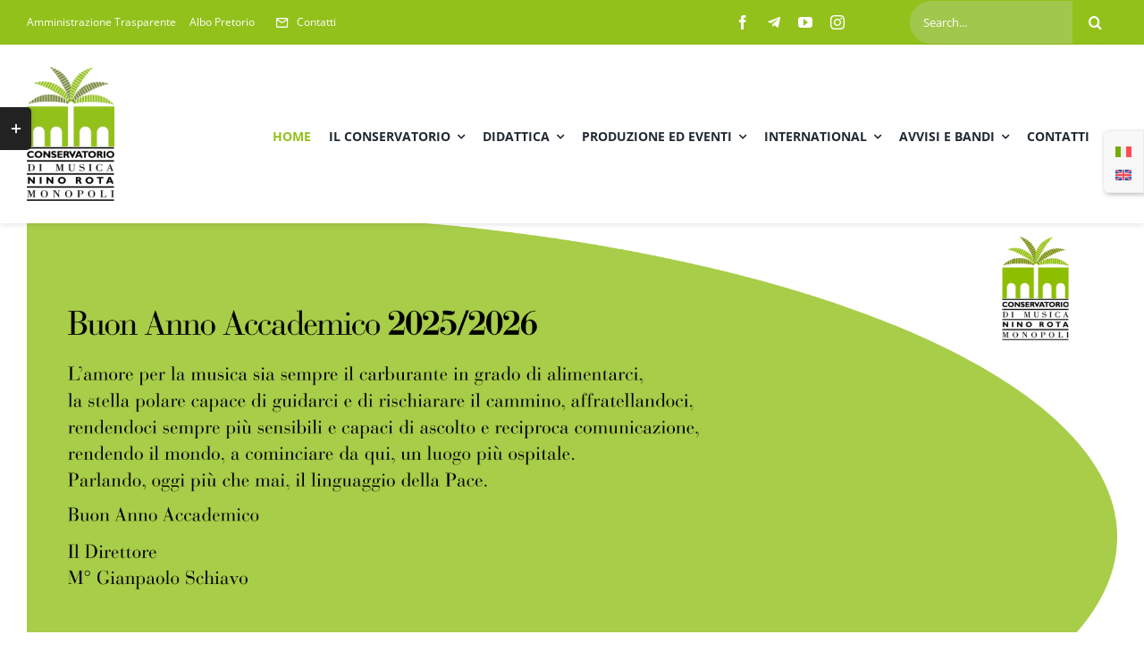

--- FILE ---
content_type: text/html; charset=UTF-8
request_url: https://conservatoriodimonopoli.org/?option=com_content&view=article&id=1138%3Asaggi-didattici-2015&catid=88&Itemid=821
body_size: 25469
content:
<!DOCTYPE html>
<html class="avada-html-layout-wide avada-html-header-position-top avada-is-100-percent-template" lang="it-IT" prefix="og: http://ogp.me/ns# fb: http://ogp.me/ns/fb#" prefix="og: https://ogp.me/ns#">
<head>
	<meta http-equiv="X-UA-Compatible" content="IE=edge" />
	<meta http-equiv="Content-Type" content="text/html; charset=utf-8"/>
	<meta name="viewport" content="width=device-width, initial-scale=1" />
		<style>img:is([sizes="auto" i], [sizes^="auto," i]) { contain-intrinsic-size: 3000px 1500px }</style>
	<link rel="alternate" hreflang="it" href="https://conservatoriodimonopoli.org/" />
<link rel="alternate" hreflang="en" href="https://conservatoriodimonopoli.org/en/" />
<link rel="alternate" hreflang="x-default" href="https://conservatoriodimonopoli.org/" />

<!-- Ottimizzazione per i motori di ricerca di Rank Math - https://rankmath.com/ -->
<title>Conservatorio di Musica Nino Rota - Conservatorio di Musica di Monopoli</title>
<meta name="description" content="Il Conservatorio di Musica N. Rota di Monopoli nasce il 1° ottobre 1971 come scuola media e sezione staccata del Conservatorio di Musica “N. Piccinni” di Bari ..."/>
<meta name="robots" content="index, follow, max-snippet:-1, max-video-preview:-1, max-image-preview:large"/>
<link rel="canonical" href="https://conservatoriodimonopoli.org/" />
<meta property="og:locale" content="it_IT" />
<meta property="og:type" content="website" />
<meta property="og:title" content="Conservatorio di Musica N. Rota di Monopoli (BA)" />
<meta property="og:description" content="Il Conservatorio “Nino Rota” di Monopoli nasce il 1° ottobre 1971 come scuola media annessa e sezione staccata del Conservatorio di Musica “Niccolò Piccinni” di Bari, all’epoca diretto proprio dal noto compositore Nino Rota, con il forte sostegno del senatore monopolitano Luigi Russo, appassionato di arte e di musica, amico di Nino Rota e del compositore Orazio Fiume." />
<meta property="og:url" content="https://conservatoriodimonopoli.org/" />
<meta property="og:site_name" content="Conservatorio di Musica di Monopoli (BA)" />
<meta property="og:updated_time" content="2026-01-13T10:45:35+01:00" />
<meta property="og:image" content="https://conservatoriodimonopoli.org/wp-content/uploads/2025/11/AA-2025-2026-Saluto-Direttore.png" />
<meta property="og:image:secure_url" content="https://conservatoriodimonopoli.org/wp-content/uploads/2025/11/AA-2025-2026-Saluto-Direttore.png" />
<meta property="og:image:width" content="1920" />
<meta property="og:image:height" content="720" />
<meta property="og:image:alt" content="Conservatorio di Musica" />
<meta property="og:image:type" content="image/png" />
<meta property="article:published_time" content="2022-10-15T07:09:25+01:00" />
<meta property="article:modified_time" content="2026-01-13T10:45:35+01:00" />
<meta name="twitter:card" content="summary_large_image" />
<meta name="twitter:title" content="Conservatorio di Musica N. Rota di Monopoli (BA)" />
<meta name="twitter:description" content="Il Conservatorio “Nino Rota” di Monopoli nasce il 1° ottobre 1971 come scuola media annessa e sezione staccata del Conservatorio di Musica “Niccolò Piccinni” di Bari, all’epoca diretto proprio dal noto compositore Nino Rota, con il forte sostegno del senatore monopolitano Luigi Russo, appassionato di arte e di musica, amico di Nino Rota e del compositore Orazio Fiume." />
<meta name="twitter:image" content="https://conservatoriodimonopoli.org/wp-content/uploads/2025/11/AA-2025-2026-Saluto-Direttore.png" />
<meta name="twitter:label1" content="Scritto da" />
<meta name="twitter:data1" content="admin" />
<meta name="twitter:label2" content="Tempo di lettura" />
<meta name="twitter:data2" content="73 minuti" />
<script type="application/ld+json" class="rank-math-schema">{"@context":"https://schema.org","@graph":[{"@type":["EducationalOrganization","Organization"],"@id":"https://conservatoriodimonopoli.org/#organization","name":"Conservatorio di Musica Nino Rota di Monopoli (BA)","url":"https://conservatoriodimonopoli.org","logo":{"@type":"ImageObject","@id":"https://conservatoriodimonopoli.org/#logo","url":"https://conservatoriodimonopoli.org/wp-content/uploads/2022/11/logo-conservatorio-verticale.png","contentUrl":"https://conservatoriodimonopoli.org/wp-content/uploads/2022/11/logo-conservatorio-verticale.png","caption":"Conservatorio di Musica di Monopoli (BA)","inLanguage":"it-IT","width":"98","height":"150"}},{"@type":"WebSite","@id":"https://conservatoriodimonopoli.org/#website","url":"https://conservatoriodimonopoli.org","name":"Conservatorio di Musica di Monopoli (BA)","alternateName":"Conservatorio di Musica di Monopoli (BA)","publisher":{"@id":"https://conservatoriodimonopoli.org/#organization"},"inLanguage":"it-IT","potentialAction":{"@type":"SearchAction","target":"https://conservatoriodimonopoli.org/?s={search_term_string}","query-input":"required name=search_term_string"}},{"@type":"ImageObject","@id":"https://conservatoriodimonopoli.org/wp-content/uploads/2025/11/AA-2025-2026-Saluto-Direttore.png","url":"https://conservatoriodimonopoli.org/wp-content/uploads/2025/11/AA-2025-2026-Saluto-Direttore.png","width":"1920","height":"720","inLanguage":"it-IT"},{"@type":"WebPage","@id":"https://conservatoriodimonopoli.org/#webpage","url":"https://conservatoriodimonopoli.org/","name":"Conservatorio di Musica Nino Rota - Conservatorio di Musica di Monopoli","datePublished":"2022-10-15T07:09:25+01:00","dateModified":"2026-01-13T10:45:35+01:00","about":{"@id":"https://conservatoriodimonopoli.org/#organization"},"isPartOf":{"@id":"https://conservatoriodimonopoli.org/#website"},"primaryImageOfPage":{"@id":"https://conservatoriodimonopoli.org/wp-content/uploads/2025/11/AA-2025-2026-Saluto-Direttore.png"},"inLanguage":"it-IT"},{"@type":"Person","@id":"https://conservatoriodimonopoli.org/author/roberto_p7chpnd5/","name":"admin","url":"https://conservatoriodimonopoli.org/author/roberto_p7chpnd5/","image":{"@type":"ImageObject","@id":"https://secure.gravatar.com/avatar/f0863d4cf0984ffe0276cbecda0215ae70a23a6992f020b484afcdc707e4c642?s=96&amp;d=retro&amp;r=g","url":"https://secure.gravatar.com/avatar/f0863d4cf0984ffe0276cbecda0215ae70a23a6992f020b484afcdc707e4c642?s=96&amp;d=retro&amp;r=g","caption":"admin","inLanguage":"it-IT"},"worksFor":{"@id":"https://conservatoriodimonopoli.org/#organization"}},{"@type":"Article","headline":"Conservatorio di Musica Nino Rota - Conservatorio di Musica di Monopoli","keywords":"Conservatorio di Musica,Nino Rota,Monopoli","datePublished":"2022-10-15T07:09:25+01:00","dateModified":"2026-01-13T10:45:35+01:00","author":{"@id":"https://conservatoriodimonopoli.org/author/roberto_p7chpnd5/","name":"admin"},"publisher":{"@id":"https://conservatoriodimonopoli.org/#organization"},"description":"Il Conservatorio di Musica N. Rota di Monopoli nasce il 1\u00b0 ottobre 1971 come scuola media e sezione staccata del Conservatorio di Musica \u201cN. Piccinni\u201d di Bari ...","name":"Conservatorio di Musica Nino Rota - Conservatorio di Musica di Monopoli","@id":"https://conservatoriodimonopoli.org/#richSnippet","isPartOf":{"@id":"https://conservatoriodimonopoli.org/#webpage"},"image":{"@id":"https://conservatoriodimonopoli.org/wp-content/uploads/2025/11/AA-2025-2026-Saluto-Direttore.png"},"inLanguage":"it-IT","mainEntityOfPage":{"@id":"https://conservatoriodimonopoli.org/#webpage"}}]}</script>
<!-- /Rank Math WordPress SEO plugin -->

<link rel="alternate" type="application/rss+xml" title="Conservatorio di Musica di Monopoli &raquo; Feed" href="https://conservatoriodimonopoli.org/feed/" />
<link rel="alternate" type="application/rss+xml" title="Conservatorio di Musica di Monopoli &raquo; Feed dei commenti" href="https://conservatoriodimonopoli.org/comments/feed/" />
<link rel="alternate" type="text/calendar" title="Conservatorio di Musica di Monopoli &raquo; iCal Feed" href="https://conservatoriodimonopoli.org/events/?ical=1" />
					<link rel="shortcut icon" href="https://conservatoriodimonopoli.org/wp-content/uploads/2022/07/favicon-64.png" type="image/x-icon" />
		
					<!-- Apple Touch Icon -->
			<link rel="apple-touch-icon" sizes="180x180" href="https://conservatoriodimonopoli.org/wp-content/uploads/2022/07/favicon-180.png">
		
					<!-- Android Icon -->
			<link rel="icon" sizes="192x192" href="https://conservatoriodimonopoli.org/wp-content/uploads/2022/07/favicon-192.png">
		
					<!-- MS Edge Icon -->
			<meta name="msapplication-TileImage" content="https://conservatoriodimonopoli.org/wp-content/uploads/2022/07/favicon-270.png">
									<meta name="description" content="AVVISI SULLA DIDATTICA          VISUALIZZA AVVISI       

CONCERTI, MASTERCLASS E SAGGI DIDATTICI    VISUALIZZA TUTTI GLI EVENTI        Concorso docenti DM 180/2023 

AVVISI ED EVENTI Elezioni"/>
				
		<meta property="og:locale" content="it_IT"/>
		<meta property="og:type" content="website"/>
		<meta property="og:site_name" content="Conservatorio di Musica di Monopoli"/>
		<meta property="og:title" content="Conservatorio di Musica Nino Rota - Conservatorio di Musica di Monopoli"/>
				<meta property="og:description" content="AVVISI SULLA DIDATTICA          VISUALIZZA AVVISI       

CONCERTI, MASTERCLASS E SAGGI DIDATTICI    VISUALIZZA TUTTI GLI EVENTI        Concorso docenti DM 180/2023 

AVVISI ED EVENTI Elezioni"/>
				<meta property="og:url" content="https://conservatoriodimonopoli.org/"/>
						<meta property="og:image" content="https://conservatoriodimonopoli.org/wp-content/uploads/2025/11/AA-2025-2026-Saluto-Direttore.png"/>
		<meta property="og:image:width" content="1920"/>
		<meta property="og:image:height" content="720"/>
		<meta property="og:image:type" content="image/png"/>
				<script type="text/javascript">
/* <![CDATA[ */
window._wpemojiSettings = {"baseUrl":"https:\/\/s.w.org\/images\/core\/emoji\/16.0.1\/72x72\/","ext":".png","svgUrl":"https:\/\/s.w.org\/images\/core\/emoji\/16.0.1\/svg\/","svgExt":".svg","source":{"concatemoji":"https:\/\/conservatoriodimonopoli.org\/wp-includes\/js\/wp-emoji-release.min.js?ver=6.8.3"}};
/*! This file is auto-generated */
!function(s,n){var o,i,e;function c(e){try{var t={supportTests:e,timestamp:(new Date).valueOf()};sessionStorage.setItem(o,JSON.stringify(t))}catch(e){}}function p(e,t,n){e.clearRect(0,0,e.canvas.width,e.canvas.height),e.fillText(t,0,0);var t=new Uint32Array(e.getImageData(0,0,e.canvas.width,e.canvas.height).data),a=(e.clearRect(0,0,e.canvas.width,e.canvas.height),e.fillText(n,0,0),new Uint32Array(e.getImageData(0,0,e.canvas.width,e.canvas.height).data));return t.every(function(e,t){return e===a[t]})}function u(e,t){e.clearRect(0,0,e.canvas.width,e.canvas.height),e.fillText(t,0,0);for(var n=e.getImageData(16,16,1,1),a=0;a<n.data.length;a++)if(0!==n.data[a])return!1;return!0}function f(e,t,n,a){switch(t){case"flag":return n(e,"\ud83c\udff3\ufe0f\u200d\u26a7\ufe0f","\ud83c\udff3\ufe0f\u200b\u26a7\ufe0f")?!1:!n(e,"\ud83c\udde8\ud83c\uddf6","\ud83c\udde8\u200b\ud83c\uddf6")&&!n(e,"\ud83c\udff4\udb40\udc67\udb40\udc62\udb40\udc65\udb40\udc6e\udb40\udc67\udb40\udc7f","\ud83c\udff4\u200b\udb40\udc67\u200b\udb40\udc62\u200b\udb40\udc65\u200b\udb40\udc6e\u200b\udb40\udc67\u200b\udb40\udc7f");case"emoji":return!a(e,"\ud83e\udedf")}return!1}function g(e,t,n,a){var r="undefined"!=typeof WorkerGlobalScope&&self instanceof WorkerGlobalScope?new OffscreenCanvas(300,150):s.createElement("canvas"),o=r.getContext("2d",{willReadFrequently:!0}),i=(o.textBaseline="top",o.font="600 32px Arial",{});return e.forEach(function(e){i[e]=t(o,e,n,a)}),i}function t(e){var t=s.createElement("script");t.src=e,t.defer=!0,s.head.appendChild(t)}"undefined"!=typeof Promise&&(o="wpEmojiSettingsSupports",i=["flag","emoji"],n.supports={everything:!0,everythingExceptFlag:!0},e=new Promise(function(e){s.addEventListener("DOMContentLoaded",e,{once:!0})}),new Promise(function(t){var n=function(){try{var e=JSON.parse(sessionStorage.getItem(o));if("object"==typeof e&&"number"==typeof e.timestamp&&(new Date).valueOf()<e.timestamp+604800&&"object"==typeof e.supportTests)return e.supportTests}catch(e){}return null}();if(!n){if("undefined"!=typeof Worker&&"undefined"!=typeof OffscreenCanvas&&"undefined"!=typeof URL&&URL.createObjectURL&&"undefined"!=typeof Blob)try{var e="postMessage("+g.toString()+"("+[JSON.stringify(i),f.toString(),p.toString(),u.toString()].join(",")+"));",a=new Blob([e],{type:"text/javascript"}),r=new Worker(URL.createObjectURL(a),{name:"wpTestEmojiSupports"});return void(r.onmessage=function(e){c(n=e.data),r.terminate(),t(n)})}catch(e){}c(n=g(i,f,p,u))}t(n)}).then(function(e){for(var t in e)n.supports[t]=e[t],n.supports.everything=n.supports.everything&&n.supports[t],"flag"!==t&&(n.supports.everythingExceptFlag=n.supports.everythingExceptFlag&&n.supports[t]);n.supports.everythingExceptFlag=n.supports.everythingExceptFlag&&!n.supports.flag,n.DOMReady=!1,n.readyCallback=function(){n.DOMReady=!0}}).then(function(){return e}).then(function(){var e;n.supports.everything||(n.readyCallback(),(e=n.source||{}).concatemoji?t(e.concatemoji):e.wpemoji&&e.twemoji&&(t(e.twemoji),t(e.wpemoji)))}))}((window,document),window._wpemojiSettings);
/* ]]> */
</script>
<style id='wp-emoji-styles-inline-css' type='text/css'>

	img.wp-smiley, img.emoji {
		display: inline !important;
		border: none !important;
		box-shadow: none !important;
		height: 1em !important;
		width: 1em !important;
		margin: 0 0.07em !important;
		vertical-align: -0.1em !important;
		background: none !important;
		padding: 0 !important;
	}
</style>
<link rel='stylesheet' id='wpml-legacy-horizontal-list-0-css' href='https://conservatoriodimonopoli.org/wp-content/plugins/sitepress-multilingual-cms/templates/language-switchers/legacy-list-horizontal/style.min.css?ver=1' type='text/css' media='all' />
<style id='wpml-legacy-horizontal-list-0-inline-css' type='text/css'>
.wpml-ls-statics-footer a, .wpml-ls-statics-footer .wpml-ls-sub-menu a, .wpml-ls-statics-footer .wpml-ls-sub-menu a:link, .wpml-ls-statics-footer li:not(.wpml-ls-current-language) .wpml-ls-link, .wpml-ls-statics-footer li:not(.wpml-ls-current-language) .wpml-ls-link:link {color:#444444;background-color:#ffffff;}.wpml-ls-statics-footer .wpml-ls-sub-menu a:hover,.wpml-ls-statics-footer .wpml-ls-sub-menu a:focus, .wpml-ls-statics-footer .wpml-ls-sub-menu a:link:hover, .wpml-ls-statics-footer .wpml-ls-sub-menu a:link:focus {color:#000000;background-color:#eeeeee;}.wpml-ls-statics-footer .wpml-ls-current-language > a {color:#444444;background-color:#ffffff;}.wpml-ls-statics-footer .wpml-ls-current-language:hover>a, .wpml-ls-statics-footer .wpml-ls-current-language>a:focus {color:#000000;background-color:#eeeeee;}
</style>
<link rel='stylesheet' id='child-style-css' href='https://conservatoriodimonopoli.org/wp-content/themes/Avada-Child-Theme/style.css?ver=6.8.3' type='text/css' media='all' />
<script type="text/javascript" id="wpml-cookie-js-extra">
/* <![CDATA[ */
var wpml_cookies = {"wp-wpml_current_language":{"value":"it","expires":1,"path":"\/"}};
var wpml_cookies = {"wp-wpml_current_language":{"value":"it","expires":1,"path":"\/"}};
/* ]]> */
</script>
<script type="text/javascript" src="https://conservatoriodimonopoli.org/wp-content/plugins/sitepress-multilingual-cms/res/js/cookies/language-cookie.js?ver=486900" id="wpml-cookie-js" defer="defer" data-wp-strategy="defer"></script>
<link rel="https://api.w.org/" href="https://conservatoriodimonopoli.org/wp-json/" /><link rel="alternate" title="JSON" type="application/json" href="https://conservatoriodimonopoli.org/wp-json/wp/v2/pages/2579" /><link rel="EditURI" type="application/rsd+xml" title="RSD" href="https://conservatoriodimonopoli.org/xmlrpc.php?rsd" />
<meta name="generator" content="WordPress 6.8.3" />
<link rel='shortlink' href='https://conservatoriodimonopoli.org/' />
<link rel="alternate" title="oEmbed (JSON)" type="application/json+oembed" href="https://conservatoriodimonopoli.org/wp-json/oembed/1.0/embed?url=https%3A%2F%2Fconservatoriodimonopoli.org%2F" />
<link rel="alternate" title="oEmbed (XML)" type="text/xml+oembed" href="https://conservatoriodimonopoli.org/wp-json/oembed/1.0/embed?url=https%3A%2F%2Fconservatoriodimonopoli.org%2F&#038;format=xml" />
<meta name="generator" content="WPML ver:4.8.6 stt:1,27;" />
<meta name="tec-api-version" content="v1"><meta name="tec-api-origin" content="https://conservatoriodimonopoli.org"><link rel="alternate" href="https://conservatoriodimonopoli.org/wp-json/tribe/events/v1/" /><style type="text/css" id="css-fb-visibility">@media screen and (max-width: 640px){.fusion-no-small-visibility{display:none !important;}body .sm-text-align-center{text-align:center !important;}body .sm-text-align-left{text-align:left !important;}body .sm-text-align-right{text-align:right !important;}body .sm-flex-align-center{justify-content:center !important;}body .sm-flex-align-flex-start{justify-content:flex-start !important;}body .sm-flex-align-flex-end{justify-content:flex-end !important;}body .sm-mx-auto{margin-left:auto !important;margin-right:auto !important;}body .sm-ml-auto{margin-left:auto !important;}body .sm-mr-auto{margin-right:auto !important;}body .fusion-absolute-position-small{position:absolute;top:auto;width:100%;}.awb-sticky.awb-sticky-small{ position: sticky; top: var(--awb-sticky-offset,0); }}@media screen and (min-width: 641px) and (max-width: 1024px){.fusion-no-medium-visibility{display:none !important;}body .md-text-align-center{text-align:center !important;}body .md-text-align-left{text-align:left !important;}body .md-text-align-right{text-align:right !important;}body .md-flex-align-center{justify-content:center !important;}body .md-flex-align-flex-start{justify-content:flex-start !important;}body .md-flex-align-flex-end{justify-content:flex-end !important;}body .md-mx-auto{margin-left:auto !important;margin-right:auto !important;}body .md-ml-auto{margin-left:auto !important;}body .md-mr-auto{margin-right:auto !important;}body .fusion-absolute-position-medium{position:absolute;top:auto;width:100%;}.awb-sticky.awb-sticky-medium{ position: sticky; top: var(--awb-sticky-offset,0); }}@media screen and (min-width: 1025px){.fusion-no-large-visibility{display:none !important;}body .lg-text-align-center{text-align:center !important;}body .lg-text-align-left{text-align:left !important;}body .lg-text-align-right{text-align:right !important;}body .lg-flex-align-center{justify-content:center !important;}body .lg-flex-align-flex-start{justify-content:flex-start !important;}body .lg-flex-align-flex-end{justify-content:flex-end !important;}body .lg-mx-auto{margin-left:auto !important;margin-right:auto !important;}body .lg-ml-auto{margin-left:auto !important;}body .lg-mr-auto{margin-right:auto !important;}body .fusion-absolute-position-large{position:absolute;top:auto;width:100%;}.awb-sticky.awb-sticky-large{ position: sticky; top: var(--awb-sticky-offset,0); }}</style>		<script type="text/javascript">
			var doc = document.documentElement;
			doc.setAttribute( 'data-useragent', navigator.userAgent );
		</script>
		
	</head>

<body class="home wp-singular page-template page-template-100-width page-template-100-width-php page page-id-2579 wp-theme-Avada wp-child-theme-Avada-Child-Theme tribe-no-js fusion-image-hovers fusion-pagination-sizing fusion-button_type-flat fusion-button_span-no fusion-button_gradient-linear avada-image-rollover-circle-no avada-image-rollover-yes avada-image-rollover-direction-fade fusion-body ltr fusion-sticky-header no-tablet-sticky-header no-mobile-sticky-header no-mobile-slidingbar fusion-disable-outline fusion-sub-menu-fade mobile-logo-pos-left layout-wide-mode avada-has-boxed-modal-shadow-none layout-scroll-offset-full avada-has-zero-margin-offset-top fusion-top-header menu-text-align-center mobile-menu-design-modern fusion-hide-pagination-text fusion-header-layout-v3 avada-responsive avada-footer-fx-none avada-menu-highlight-style-bar fusion-search-form-classic fusion-main-menu-search-dropdown fusion-avatar-square avada-dropdown-styles avada-blog-layout-large avada-blog-archive-layout-grid avada-ec-not-100-width avada-ec-meta-layout-sidebar avada-header-shadow-no avada-menu-icon-position-left avada-has-megamenu-shadow avada-has-mainmenu-dropdown-divider avada-has-pagetitle-bg-full avada-has-100-footer avada-has-titlebar-hide avada-has-footer-widget-bg-image avada-header-border-color-full-transparent avada-social-full-transparent avada-has-slidingbar-widgets avada-has-slidingbar-position-left avada-slidingbar-toggle-style-rectangle avada-has-transparent-timeline_color avada-has-pagination-padding avada-flyout-menu-direction-top avada-ec-views-v2" data-awb-post-id="2579">
		<a class="skip-link screen-reader-text" href="#content">Salta al contenuto</a>

	<div id="boxed-wrapper">
		
		<div id="wrapper" class="fusion-wrapper">
			<div id="home" style="position:relative;top:-1px;"></div>
												<div class="fusion-tb-header"><div class="fusion-fullwidth fullwidth-box fusion-builder-row-1 fusion-flex-container has-pattern-background has-mask-background nonhundred-percent-fullwidth non-hundred-percent-height-scrolling fusion-custom-z-index" style="--link_hover_color: hsla(var(--awb-color1-h),var(--awb-color1-s),var(--awb-color1-l),calc( var(--awb-color1-a) - 20% ));--link_color: var(--awb-color1);--awb-border-radius-top-left:0px;--awb-border-radius-top-right:0px;--awb-border-radius-bottom-right:0px;--awb-border-radius-bottom-left:0px;--awb-z-index:1;--awb-background-color:var(--awb-custom_color_1);--awb-flex-wrap:wrap;" ><div class="fusion-builder-row fusion-row fusion-flex-align-items-center fusion-flex-justify-content-center fusion-flex-content-wrap" style="max-width:calc( 1280px + 0px );margin-left: calc(-0px / 2 );margin-right: calc(-0px / 2 );"><div class="fusion-layout-column fusion_builder_column fusion-builder-column-0 fusion_builder_column_1_2 1_2 fusion-flex-column fusion-flex-align-self-stretch" style="--awb-bg-size:cover;--awb-width-large:50%;--awb-margin-top-large:0px;--awb-spacing-right-large:0px;--awb-margin-bottom-large:0px;--awb-spacing-left-large:0px;--awb-width-medium:50%;--awb-order-medium:0;--awb-spacing-right-medium:0px;--awb-spacing-left-medium:0px;--awb-width-small:50%;--awb-order-small:0;--awb-spacing-right-small:0px;--awb-spacing-left-small:0px;" data-scroll-devices="small-visibility,medium-visibility,large-visibility"><div class="fusion-column-wrapper fusion-column-has-shadow fusion-flex-justify-content-flex-start fusion-content-layout-row fusion-flex-align-items-center"><nav class="awb-menu awb-menu_row awb-menu_em-hover mobile-mode-collapse-to-button awb-menu_icons-left awb-menu_dc-yes mobile-trigger-fullwidth-off awb-menu_mobile-toggle awb-menu_indent-left mobile-size-full-absolute loading mega-menu-loading awb-menu_desktop awb-menu_dropdown awb-menu_expand-right awb-menu_transition-fade" style="--awb-font-size:12px;--awb-text-transform:none;--awb-gap:15px;--awb-color:var(--awb-color1);--awb-active-color:hsla(var(--awb-color1-h),var(--awb-color1-s),var(--awb-color1-l),calc( var(--awb-color1-a) - 20% ));--awb-active-bg:var(--awb-custom_color_1);--awb-submenu-text-transform:none;--awb-icons-color:var(--awb-color1);--awb-icons-hover-color:hsla(var(--awb-color1-h),var(--awb-color1-s),var(--awb-color1-l),calc( var(--awb-color1-a) - 20% ));--awb-main-justify-content:flex-start;--awb-mobile-bg:var(--awb-custom_color_1);--awb-mobile-active-bg:var(--awb-custom_color_1);--awb-mobile-justify:flex-start;--awb-mobile-caret-left:auto;--awb-mobile-caret-right:0;--awb-fusion-font-family-typography:inherit;--awb-fusion-font-style-typography:normal;--awb-fusion-font-weight-typography:400;--awb-fusion-font-family-submenu-typography:inherit;--awb-fusion-font-style-submenu-typography:normal;--awb-fusion-font-weight-submenu-typography:400;--awb-fusion-font-family-mobile-typography:inherit;--awb-fusion-font-style-mobile-typography:normal;--awb-fusion-font-weight-mobile-typography:400;" aria-label="Conservatorio Monopoli - Top" data-breakpoint="0" data-count="0" data-transition-type="fade" data-transition-time="300" data-expand="right"><ul id="menu-conservatorio-monopoli-top" class="fusion-menu awb-menu__main-ul awb-menu__main-ul_row"><li  id="menu-item-7709"  class="menu-item menu-item-type-custom menu-item-object-custom menu-item-7709 awb-menu__li awb-menu__main-li awb-menu__main-li_regular"  data-item-id="7709"><span class="awb-menu__main-background-default awb-menu__main-background-default_fade"></span><span class="awb-menu__main-background-active awb-menu__main-background-active_fade"></span><a  target="_blank" rel="noopener noreferrer" href="http://archivio.conservatoriodimonopoli.org/index.php?option=com_content&#038;view=article&#038;id=1596&#038;Itemid=859" class="awb-menu__main-a awb-menu__main-a_regular"><span class="menu-text">Amministrazione Trasparente</span></a></li><li  id="menu-item-7710"  class="menu-item menu-item-type-custom menu-item-object-custom menu-item-7710 awb-menu__li awb-menu__main-li awb-menu__main-li_regular"  data-item-id="7710"><span class="awb-menu__main-background-default awb-menu__main-background-default_fade"></span><span class="awb-menu__main-background-active awb-menu__main-background-active_fade"></span><a  target="_blank" rel="noopener noreferrer" href="https://conservatoriodimonopoli.org/albo-pretorio/" class="awb-menu__main-a awb-menu__main-a_regular"><span class="menu-text">Albo Pretorio</span></a></li><li  id="menu-item-1205"  class="menu-item menu-item-type-custom menu-item-object-custom menu-item-1205 awb-menu__li awb-menu__main-li awb-menu__main-li_regular"  data-item-id="1205"><span class="awb-menu__main-background-default awb-menu__main-background-default_fade"></span><span class="awb-menu__main-background-active awb-menu__main-background-active_fade"></span><a  href="/contatti/" class="awb-menu__main-a awb-menu__main-a_regular fusion-flex-link"><span class="awb-menu__i awb-menu__i_main fusion-megamenu-icon"><i class="glyphicon university-mail_outline" aria-hidden="true"></i></span><span class="menu-text">Contatti</span></a></li></ul></nav></div></div><div class="fusion-layout-column fusion_builder_column fusion-builder-column-1 fusion_builder_column_1_4 1_4 fusion-flex-column fusion-no-small-visibility" style="--awb-bg-size:cover;--awb-width-large:25%;--awb-margin-top-large:0px;--awb-spacing-right-large:0px;--awb-margin-bottom-large:0px;--awb-spacing-left-large:0px;--awb-width-medium:50%;--awb-order-medium:0;--awb-spacing-right-medium:0px;--awb-spacing-left-medium:0px;--awb-width-small:100%;--awb-order-small:1;--awb-spacing-right-small:0px;--awb-spacing-left-small:0px;"><div class="fusion-column-wrapper fusion-column-has-shadow fusion-flex-justify-content-flex-end fusion-content-layout-row"><div class="fusion-social-links fusion-social-links-1" style="--awb-margin-top:0px;--awb-margin-right:0px;--awb-margin-bottom:0px;--awb-margin-left:0px;--awb-box-border-top:0px;--awb-box-border-right:0px;--awb-box-border-bottom:0px;--awb-box-border-left:0px;--awb-icon-colors-hover:var(--awb-color2);--awb-box-colors-hover:hsla(var(--awb-color1-h),var(--awb-color1-s),var(--awb-color1-l),calc(var(--awb-color1-a) - 25%));--awb-box-border-color:var(--awb-color3);--awb-box-border-color-hover:var(--awb-custom_color_1);"><div class="fusion-social-networks color-type-custom"><div class="fusion-social-networks-wrapper"><a class="fusion-social-network-icon fusion-tooltip fusion-facebook awb-icon-facebook" style="color:var(--awb-color1);font-size:16px;" data-placement="bottom" data-title="Facebook" data-toggle="tooltip" title="Facebook" aria-label="facebook" target="_blank" rel="noopener noreferrer" href="https://www.facebook.com/ConservatorioNinoRota"></a><a class="fusion-social-network-icon fusion-tooltip fusion-telegram fa-telegram-plane fab" style="color:var(--awb-color1);font-size:16px;" data-placement="bottom" data-title="Telegram" data-toggle="tooltip" title="Telegram" aria-label="telegram" target="_blank" rel="noopener noreferrer" href="https://t.me/consrotamonopoli"></a><a class="fusion-social-network-icon fusion-tooltip fusion-youtube awb-icon-youtube" style="color:var(--awb-color1);font-size:16px;" data-placement="bottom" data-title="YouTube" data-toggle="tooltip" title="YouTube" aria-label="youtube" target="_blank" rel="noopener noreferrer" href="https://www.youtube.com/@Conservatorioninorota"></a><a class="fusion-social-network-icon fusion-tooltip fusion-instagram awb-icon-instagram" style="color:var(--awb-color1);font-size:16px;" data-placement="bottom" data-title="Instagram" data-toggle="tooltip" title="Instagram" aria-label="instagram" target="_blank" rel="noopener noreferrer" href="https://www.instagram.com/conservatoriorota/"></a></div></div></div></div></div><div class="fusion-layout-column fusion_builder_column fusion-builder-column-2 fusion_builder_column_1_4 1_4 fusion-flex-column" style="--awb-bg-color:var(--awb-custom_color_1);--awb-bg-color-hover:var(--awb-custom_color_1);--awb-bg-size:cover;--awb-width-large:25%;--awb-margin-top-large:0px;--awb-spacing-right-large:0px;--awb-margin-bottom-large:0px;--awb-spacing-left-large:0px;--awb-width-medium:50%;--awb-order-medium:0;--awb-spacing-right-medium:0px;--awb-spacing-left-medium:0px;--awb-width-small:50%;--awb-order-small:1;--awb-spacing-right-small:0px;--awb-spacing-left-small:0px;" data-scroll-devices="small-visibility,medium-visibility,large-visibility"><div class="fusion-column-wrapper fusion-column-has-shadow fusion-flex-justify-content-flex-end fusion-content-layout-row"><div class="fusion-search-element fusion-search-element-1 fusion-search-form-classic" style="--awb-border-radius:30px;--awb-border-color:var(--awb-custom_color_1);--awb-focus-border-color:var(--awb-custom_color_1);--awb-bg-color:rgba(165,201,86,0.86);">		<form role="search" class="searchform fusion-search-form  fusion-search-form-classic" method="get" action="https://conservatoriodimonopoli.org/">
			<div class="fusion-search-form-content">

				
				<div class="fusion-search-field search-field">
					<label><span class="screen-reader-text">Cerca per:</span>
													<input type="search" value="" name="s" class="s" placeholder="Search..." required aria-required="true" aria-label="Search..."/>
											</label>
				</div>
				<div class="fusion-search-button search-button">
					<input type="submit" class="fusion-search-submit searchsubmit" aria-label="Cerca" value="&#xf002;" />
									</div>

				<input type="hidden" name="post_type[]" value="any" /><input type="hidden" name="search_limit_to_post_titles" value="0" /><input type="hidden" name="add_woo_product_skus" value="0" /><input type="hidden" name="fs" value="1" />
			</div>


			
		</form>
		</div></div></div></div></div><div class="fusion-fullwidth fullwidth-box fusion-builder-row-2 fusion-flex-container has-pattern-background has-mask-background nonhundred-percent-fullwidth non-hundred-percent-height-scrolling fusion-sticky-container fusion-custom-z-index" style="--awb-border-radius-top-left:0px;--awb-border-radius-top-right:0px;--awb-border-radius-bottom-right:0px;--awb-border-radius-bottom-left:0px;--awb-z-index:99;--awb-padding-top:25px;--awb-padding-bottom:25px;--awb-padding-top-small:15px;--awb-padding-bottom-small:15px;--awb-margin-bottom:0px;--awb-min-height:60px;--awb-background-color:var(--awb-color1);--awb-flex-wrap:wrap;--awb-box-shadow:0px 2px 5px 0px hsla(var(--awb-color8-h),var(--awb-color8-s),var(--awb-color8-l),calc(var(--awb-color8-a) - 90%));" data-transition-offset="0" data-scroll-offset="0" data-sticky-medium-visibility="1" data-sticky-large-visibility="1" ><div class="fusion-builder-row fusion-row fusion-flex-align-items-center fusion-flex-align-content-flex-end fusion-flex-content-wrap" style="max-width:calc( 1280px + 0px );margin-left: calc(-0px / 2 );margin-right: calc(-0px / 2 );"><div class="fusion-layout-column fusion_builder_column fusion-builder-column-3 fusion_builder_column_1_5 1_5 fusion-flex-column fusion-column-inner-bg-wrapper" style="--awb-inner-bg-size:cover;--awb-width-large:20%;--awb-margin-top-large:0px;--awb-spacing-right-large:0px;--awb-margin-bottom-large:0px;--awb-spacing-left-large:0px;--awb-width-medium:35%;--awb-order-medium:0;--awb-spacing-right-medium:0px;--awb-spacing-left-medium:0px;--awb-width-small:75%;--awb-order-small:0;--awb-spacing-right-small:0px;--awb-spacing-left-small:0px;"><span class="fusion-column-inner-bg hover-type-none"><a class="fusion-column-anchor" href="https://conservatoriodimonopoli.org/"><span class="fusion-column-inner-bg-image"></span></a></span><div class="fusion-column-wrapper fusion-column-has-shadow fusion-flex-justify-content-flex-start fusion-content-layout-row fusion-content-nowrap"><div class="fusion-image-element " style="--awb-margin-right:10px;--awb-max-width:250px;--awb-caption-title-font-family:var(--h2_typography-font-family);--awb-caption-title-font-weight:var(--h2_typography-font-weight);--awb-caption-title-font-style:var(--h2_typography-font-style);--awb-caption-title-size:var(--h2_typography-font-size);--awb-caption-title-transform:var(--h2_typography-text-transform);--awb-caption-title-line-height:var(--h2_typography-line-height);--awb-caption-title-letter-spacing:var(--h2_typography-letter-spacing);"><span class=" has-fusion-standard-logo fusion-imageframe imageframe-none imageframe-1 hover-type-none"><a class="fusion-no-lightbox" href="https://conservatoriodimonopoli.org/" target="_self"><img decoding="async" src="https://conservatoriodimonopoli.org/wp-content/uploads/2022/11/logo-conservatorio-verticale.png" srcset="https://conservatoriodimonopoli.org/wp-content/uploads/2022/11/logo-conservatorio-verticale.png 1x, 2x" style="max-height:150px;height:auto;" width="98" height="150" class="img-responsive fusion-standard-logo disable-lazyload" alt="Conservatorio di Musica di Monopoli Logo" /></a></span></div></div></div><div class="fusion-layout-column fusion_builder_column fusion-builder-column-4 fusion_builder_column_4_5 4_5 fusion-flex-column" style="--awb-padding-top:0px;--awb-padding-right:0px;--awb-padding-bottom:0px;--awb-padding-left:0px;--awb-bg-size:cover;--awb-width-large:80%;--awb-margin-top-large:0px;--awb-spacing-right-large:0px;--awb-margin-bottom-large:0px;--awb-spacing-left-large:0px;--awb-width-medium:65%;--awb-order-medium:0;--awb-spacing-right-medium:0px;--awb-spacing-left-medium:0px;--awb-width-small:25%;--awb-order-small:0;--awb-spacing-right-small:0px;--awb-spacing-left-small:0px;"><div class="fusion-column-wrapper fusion-column-has-shadow fusion-flex-justify-content-flex-start fusion-content-layout-column"><nav class="awb-menu awb-menu_row awb-menu_em-hover mobile-mode-collapse-to-button awb-menu_icons-left awb-menu_dc-yes mobile-trigger-fullwidth-off awb-menu_mobile-toggle awb-menu_indent-left mobile-size-full-absolute loading mega-menu-loading awb-menu_desktop awb-menu_arrows-sub awb-menu_dropdown awb-menu_expand-right awb-menu_transition-fade" style="--awb-font-size:var(--awb-typography3-font-size);--awb-text-transform:var(--awb-typography3-text-transform);--awb-gap:20px;--awb-justify-content:center;--awb-items-padding-top:5px;--awb-letter-spacing:0em;--awb-active-color:var(--awb-custom_color_1);--awb-active-border-color:var(--awb-custom_color_1);--awb-submenu-bg:var(--awb-color2);--awb-submenu-sep-color:rgba(226,226,226,0);--awb-submenu-active-bg:var(--awb-color1);--awb-submenu-space:33px;--awb-submenu-text-transform:none;--awb-icons-hover-color:var(--awb-custom_color_1);--awb-main-justify-content:flex-start;--awb-mobile-nav-button-align-hor:flex-end;--awb-mobile-active-bg:var(--awb-custom_color_1);--awb-mobile-active-color:var(--awb-color1);--awb-mobile-trigger-font-size:40px;--awb-trigger-padding-right:0px;--awb-trigger-padding-left:0px;--awb-mobile-trigger-color:var(--awb-custom_color_1);--awb-mobile-trigger-background-color:rgba(255,255,255,0);--awb-mobile-nav-trigger-bottom-margin:15px;--awb-mobile-sep-color:rgba(0,0,0,0);--awb-justify-title:flex-start;--awb-mobile-justify:flex-start;--awb-mobile-caret-left:auto;--awb-mobile-caret-right:0;--awb-box-shadow:0px 5px 0px 0px var(--awb-custom_color_1) inset;;--awb-fusion-font-family-typography:var(--awb-typography3-font-family);--awb-fusion-font-weight-typography:var(--awb-typography3-font-weight);--awb-fusion-font-style-typography:var(--awb-typography3-font-style);--awb-fusion-font-family-submenu-typography:inherit;--awb-fusion-font-style-submenu-typography:normal;--awb-fusion-font-weight-submenu-typography:400;--awb-fusion-font-family-mobile-typography:inherit;--awb-fusion-font-style-mobile-typography:normal;--awb-fusion-font-weight-mobile-typography:400;" aria-label="Conservatorio N. Rota" data-breakpoint="1210" data-count="1" data-transition-type="center" data-transition-time="300" data-expand="right"><button type="button" class="awb-menu__m-toggle awb-menu__m-toggle_no-text" aria-expanded="false" aria-controls="menu-conservatorio-n-rota"><span class="awb-menu__m-toggle-inner"><span class="collapsed-nav-text"><span class="screen-reader-text">Toggle Navigation</span></span><span class="awb-menu__m-collapse-icon awb-menu__m-collapse-icon_no-text"><span class="awb-menu__m-collapse-icon-open awb-menu__m-collapse-icon-open_no-text university-menu"></span><span class="awb-menu__m-collapse-icon-close awb-menu__m-collapse-icon-close_no-text university-close"></span></span></span></button><ul id="menu-conservatorio-n-rota" class="fusion-menu awb-menu__main-ul awb-menu__main-ul_row"><li  id="menu-item-4462"  class="menu-item menu-item-type-post_type menu-item-object-page menu-item-home current-menu-item page_item page-item-2579 current_page_item menu-item-4462 awb-menu__li awb-menu__main-li awb-menu__main-li_regular"  data-item-id="4462"><span class="awb-menu__main-background-default awb-menu__main-background-default_center"></span><span class="awb-menu__main-background-active awb-menu__main-background-active_center"></span><a href="https://conservatoriodimonopoli.org/" class="awb-menu__main-a awb-menu__main-a_regular" aria-current="page"><span class="menu-text">Home</span></a></li><li  id="menu-item-4460"  class="menu-item menu-item-type-custom menu-item-object-custom menu-item-has-children menu-item-4460 awb-menu__li awb-menu__main-li awb-menu__main-li_regular awb-menu__main-li_with-sub-arrow awb-menu__main-li_with-arrow"  data-item-id="4460"><span class="awb-menu__main-background-default awb-menu__main-background-default_center"></span><span class="awb-menu__main-background-active awb-menu__main-background-active_center"></span><a  href="#" class="awb-menu__main-a awb-menu__main-a_regular"><span class="menu-text">Il Conservatorio</span><span class="awb-menu__open-nav-submenu-hover"></span></a><button type="button" aria-label="Open submenu of Il Conservatorio" aria-expanded="false" class="awb-menu__open-nav-submenu_mobile awb-menu__open-nav-submenu_main"></button><span class="awb-menu__sub-arrow"></span><ul class="awb-menu__sub-ul awb-menu__sub-ul_main"><li  id="menu-item-2793"  class="menu-item menu-item-type-post_type menu-item-object-page menu-item-2793 awb-menu__li awb-menu__sub-li" ><a href="https://conservatoriodimonopoli.org/storia/" class="awb-menu__sub-a"><span>Storia</span></a></li><li  id="menu-item-2794"  class="menu-item menu-item-type-post_type menu-item-object-page menu-item-2794 awb-menu__li awb-menu__sub-li" ><a href="https://conservatoriodimonopoli.org/organizzazione/" class="awb-menu__sub-a"><span>Organizzazione</span></a></li><li  id="menu-item-2836"  class="menu-item menu-item-type-post_type menu-item-object-page menu-item-2836 awb-menu__li awb-menu__sub-li" ><a href="https://conservatoriodimonopoli.org/settori-disciplinari/" class="awb-menu__sub-a"><span>Docenti</span></a></li><li  id="menu-item-3276"  class="menu-item menu-item-type-post_type menu-item-object-page menu-item-3276 awb-menu__li awb-menu__sub-li" ><a href="https://conservatoriodimonopoli.org/modulistica-docenti/" class="awb-menu__sub-a"><span>Modulistica Docenti</span></a></li><li  id="menu-item-2795"  class="menu-item menu-item-type-post_type menu-item-object-page menu-item-2795 awb-menu__li awb-menu__sub-li" ><a href="https://conservatoriodimonopoli.org/biblioteca/" class="awb-menu__sub-a"><span>Biblioteca</span></a></li><li  id="menu-item-2804"  class="menu-item menu-item-type-post_type menu-item-object-page menu-item-2804 awb-menu__li awb-menu__sub-li" ><a href="https://conservatoriodimonopoli.org/statuto-regolamenti-e-normativa/" class="awb-menu__sub-a"><span>Statuto, Regolamenti e Normativa</span></a></li><li  id="menu-item-7674"  class="menu-item menu-item-type-custom menu-item-object-custom menu-item-has-children menu-item-7674 awb-menu__li awb-menu__sub-li" ><a target="_blank" rel="noopener noreferrer" href="http://archivio.conservatoriodimonopoli.org/index.php?option=com_content&#038;view=article&#038;id=1596&#038;Itemid=859" class="awb-menu__sub-a"><span>Amministrazione Trasparente</span><span class="awb-menu__open-nav-submenu-hover"></span></a><button type="button" aria-label="Open submenu of Amministrazione Trasparente" aria-expanded="false" class="awb-menu__open-nav-submenu_mobile awb-menu__open-nav-submenu_sub"></button><ul class="awb-menu__sub-ul awb-menu__sub-ul_grand"><li  id="menu-item-7701"  class="menu-item menu-item-type-custom menu-item-object-custom menu-item-7701 awb-menu__li awb-menu__sub-li" ><a target="_blank" rel="noopener noreferrer" href="https://conservatoriodimonopoli.org/albo-pretorio/" class="awb-menu__sub-a"><span>Albo Pretorio</span></a></li><li  id="menu-item-19491"  class="menu-item menu-item-type-post_type menu-item-object-page menu-item-19491 awb-menu__li awb-menu__sub-li" ><a href="https://conservatoriodimonopoli.org/accessibilita-e-catalogo-di-dati-metadati-e-banche-dati/" class="awb-menu__sub-a"><span>Accessibilità e Catalogo di dati, metadati e banche dati</span></a></li><li  id="menu-item-13986"  class="menu-item menu-item-type-custom menu-item-object-custom menu-item-13986 awb-menu__li awb-menu__sub-li" ><a href="http://archivio.conservatoriodimonopoli.org/index.php?option=com_content&#038;view=article&#038;id=543:codice-disciplinare&#038;catid=113:archivio-eventi" class="awb-menu__sub-a"><span>Codice disciplinare e Codice di comportamento</span></a></li><li  id="menu-item-20116"  class="menu-item menu-item-type-custom menu-item-object-custom menu-item-20116 awb-menu__li awb-menu__sub-li" ><a href="https://conservatoriodimonopoli.org/whistleblowing/" class="awb-menu__sub-a"><span>Whistleblowing</span></a></li><li  id="menu-item-4595"  class="menu-item menu-item-type-post_type menu-item-object-page menu-item-4595 awb-menu__li awb-menu__sub-li" ><a href="https://conservatoriodimonopoli.org/privacy/" class="awb-menu__sub-a"><span>Privacy</span></a></li></ul></li></ul></li><li  id="menu-item-2796"  class="menu-item menu-item-type-custom menu-item-object-custom menu-item-has-children menu-item-2796 awb-menu__li awb-menu__main-li awb-menu__main-li_regular awb-menu__main-li_with-sub-arrow awb-menu__main-li_with-arrow"  data-item-id="2796"><span class="awb-menu__main-background-default awb-menu__main-background-default_center"></span><span class="awb-menu__main-background-active awb-menu__main-background-active_center"></span><a  href="#" class="awb-menu__main-a awb-menu__main-a_regular"><span class="menu-text">Didattica</span><span class="awb-menu__open-nav-submenu-hover"></span></a><button type="button" aria-label="Open submenu of Didattica" aria-expanded="false" class="awb-menu__open-nav-submenu_mobile awb-menu__open-nav-submenu_main"></button><span class="awb-menu__sub-arrow"></span><ul class="awb-menu__sub-ul awb-menu__sub-ul_main"><li  id="menu-item-2797"  class="menu-item menu-item-type-post_type menu-item-object-page menu-item-2797 awb-menu__li awb-menu__sub-li" ><a href="https://conservatoriodimonopoli.org/offerta-formativa/" class="awb-menu__sub-a"><span>Offerta Formativa e Programmi</span></a></li><li  id="menu-item-4498"  class="menu-item menu-item-type-post_type menu-item-object-page menu-item-4498 awb-menu__li awb-menu__sub-li" ><a href="https://conservatoriodimonopoli.org/tasse-e-contributi/" class="awb-menu__sub-a"><span>Tasse e Contributi</span></a></li><li  id="menu-item-4492"  class="menu-item menu-item-type-post_type menu-item-object-page menu-item-4492 awb-menu__li awb-menu__sub-li" ><a href="https://conservatoriodimonopoli.org/iscrizioni/" class="awb-menu__sub-a"><span>Iscrizioni</span></a></li><li  id="menu-item-2802"  class="menu-item menu-item-type-post_type menu-item-object-page menu-item-2802 awb-menu__li awb-menu__sub-li" ><a href="https://conservatoriodimonopoli.org/didattica-speciale/" class="awb-menu__sub-a"><span>Didattica Speciale</span></a></li><li  id="menu-item-2801"  class="menu-item menu-item-type-post_type menu-item-object-page menu-item-2801 awb-menu__li awb-menu__sub-li" ><a href="https://conservatoriodimonopoli.org/modulistica-studenti/" class="awb-menu__sub-a"><span>Modulistica Studenti</span></a></li><li  id="menu-item-2799"  class="menu-item menu-item-type-post_type menu-item-object-page menu-item-2799 awb-menu__li awb-menu__sub-li" ><a href="https://conservatoriodimonopoli.org/calendario-esami/" class="awb-menu__sub-a"><span>Calendario Esami</span></a></li></ul></li><li  id="menu-item-12802"  class="menu-item menu-item-type-custom menu-item-object-custom menu-item-has-children menu-item-12802 awb-menu__li awb-menu__main-li awb-menu__main-li_regular awb-menu__main-li_with-sub-arrow awb-menu__main-li_with-arrow"  data-item-id="12802"><span class="awb-menu__main-background-default awb-menu__main-background-default_center"></span><span class="awb-menu__main-background-active awb-menu__main-background-active_center"></span><a  href="#" class="awb-menu__main-a awb-menu__main-a_regular"><span class="menu-text">Produzione ed Eventi</span><span class="awb-menu__open-nav-submenu-hover"></span></a><button type="button" aria-label="Open submenu of Produzione ed Eventi" aria-expanded="false" class="awb-menu__open-nav-submenu_mobile awb-menu__open-nav-submenu_main"></button><span class="awb-menu__sub-arrow"></span><ul class="awb-menu__sub-ul awb-menu__sub-ul_main"><li  id="menu-item-7587"  class="menu-item menu-item-type-post_type menu-item-object-page menu-item-7587 awb-menu__li awb-menu__sub-li" ><a href="https://conservatoriodimonopoli.org/masterclass/" class="awb-menu__sub-a"><span>Masterclass e Convegni</span></a></li><li  id="menu-item-7588"  class="menu-item menu-item-type-post_type menu-item-object-page menu-item-7588 awb-menu__li awb-menu__sub-li" ><a href="https://conservatoriodimonopoli.org/concerti/" class="awb-menu__sub-a"><span>Concerti</span></a></li><li  id="menu-item-14186"  class="menu-item menu-item-type-post_type menu-item-object-page menu-item-14186 awb-menu__li awb-menu__sub-li" ><a href="https://conservatoriodimonopoli.org/convegni/" class="awb-menu__sub-a"><span>Convegni</span></a></li><li  id="menu-item-7586"  class="menu-item menu-item-type-post_type menu-item-object-page menu-item-7586 awb-menu__li awb-menu__sub-li" ><a href="https://conservatoriodimonopoli.org/saggi-didattici/" class="awb-menu__sub-a"><span>Saggi Didattici</span></a></li><li  id="menu-item-14190"  class="menu-item menu-item-type-post_type menu-item-object-page menu-item-14190 awb-menu__li awb-menu__sub-li" ><a href="https://conservatoriodimonopoli.org/laboratori/" class="awb-menu__sub-a"><span>Laboratori</span></a></li><li  id="menu-item-7593"  class="menu-item menu-item-type-post_type menu-item-object-page menu-item-7593 awb-menu__li awb-menu__sub-li" ><a href="https://conservatoriodimonopoli.org/eventi/" class="awb-menu__sub-a"><span>Calendario eventi</span></a></li></ul></li><li  id="menu-item-2809"  class="menu-item menu-item-type-custom menu-item-object-custom menu-item-has-children menu-item-2809 awb-menu__li awb-menu__main-li awb-menu__main-li_regular awb-menu__main-li_with-sub-arrow awb-menu__main-li_with-arrow"  data-item-id="2809"><span class="awb-menu__main-background-default awb-menu__main-background-default_center"></span><span class="awb-menu__main-background-active awb-menu__main-background-active_center"></span><a  href="#" class="awb-menu__main-a awb-menu__main-a_regular"><span class="menu-text">International</span><span class="awb-menu__open-nav-submenu-hover"></span></a><button type="button" aria-label="Open submenu of International" aria-expanded="false" class="awb-menu__open-nav-submenu_mobile awb-menu__open-nav-submenu_main"></button><span class="awb-menu__sub-arrow"></span><ul class="awb-menu__sub-ul awb-menu__sub-ul_main"><li  id="menu-item-2810"  class="menu-item menu-item-type-post_type menu-item-object-page menu-item-2810 awb-menu__li awb-menu__sub-li" ><a href="https://conservatoriodimonopoli.org/erasmus/" class="awb-menu__sub-a"><span>Erasmus</span></a></li><li  id="menu-item-3420"  class="menu-item menu-item-type-post_type menu-item-object-page menu-item-3420 awb-menu__li awb-menu__sub-li" ><a href="https://conservatoriodimonopoli.org/international-student/" class="awb-menu__sub-a"><span>International Student</span></a></li></ul></li><li  id="menu-item-5055"  class="menu-item menu-item-type-custom menu-item-object-custom menu-item-has-children menu-item-5055 awb-menu__li awb-menu__main-li awb-menu__main-li_regular awb-menu__main-li_with-sub-arrow awb-menu__main-li_with-arrow"  data-item-id="5055"><span class="awb-menu__main-background-default awb-menu__main-background-default_center"></span><span class="awb-menu__main-background-active awb-menu__main-background-active_center"></span><a  href="#" class="awb-menu__main-a awb-menu__main-a_regular"><span class="menu-text">Avvisi e Bandi</span><span class="awb-menu__open-nav-submenu-hover"></span></a><button type="button" aria-label="Open submenu of Avvisi e Bandi" aria-expanded="false" class="awb-menu__open-nav-submenu_mobile awb-menu__open-nav-submenu_main"></button><span class="awb-menu__sub-arrow"></span><ul class="awb-menu__sub-ul awb-menu__sub-ul_main"><li  id="menu-item-2876"  class="menu-item menu-item-type-custom menu-item-object-custom menu-item-2876 awb-menu__li awb-menu__sub-li" ><a  href="/didattica/" class="awb-menu__sub-a"><span>Didattica</span></a></li><li  id="menu-item-16220"  class="menu-item menu-item-type-post_type menu-item-object-page menu-item-16220 awb-menu__li awb-menu__sub-li" ><a href="https://conservatoriodimonopoli.org/archivio-didattica/" class="awb-menu__sub-a"><span>Archivio Didattica</span></a></li><li  id="menu-item-7635"  class="menu-item menu-item-type-post_type menu-item-object-page menu-item-7635 awb-menu__li awb-menu__sub-li" ><a href="https://conservatoriodimonopoli.org/bandi/" class="awb-menu__sub-a"><span>Bandi per studenti</span></a></li><li  id="menu-item-13881"  class="menu-item menu-item-type-post_type menu-item-object-page menu-item-13881 awb-menu__li awb-menu__sub-li" ><a href="https://conservatoriodimonopoli.org/bandi-per-esterni/" class="awb-menu__sub-a"><span>Bandi per esterni</span></a></li></ul></li><li  id="menu-item-2813"  class="menu-item menu-item-type-post_type menu-item-object-page menu-item-2813 awb-menu__li awb-menu__main-li awb-menu__main-li_regular"  data-item-id="2813"><span class="awb-menu__main-background-default awb-menu__main-background-default_center"></span><span class="awb-menu__main-background-active awb-menu__main-background-active_center"></span><a href="https://conservatoriodimonopoli.org/contatti/" class="awb-menu__main-a awb-menu__main-a_regular"><span class="menu-text">Contatti</span></a></li></ul></nav></div></div></div></div>
</div>		<div id="sliders-container" class="fusion-slider-visibility fusion-no-small-visibility fusion-no-medium-visibility">
					</div>
											
			
						<main id="main" class="clearfix width-100">
				<div class="fusion-row" style="max-width:100%;">
<section id="content" class="full-width">
					<div id="post-2579" class="post-2579 page type-page status-publish has-post-thumbnail hentry">
			<span class="entry-title rich-snippet-hidden">Conservatorio di Musica Nino Rota</span><span class="vcard rich-snippet-hidden"><span class="fn"><a href="https://conservatoriodimonopoli.org/author/roberto_p7chpnd5/" title="Articoli scritti da admin" rel="author">admin</a></span></span><span class="updated rich-snippet-hidden">2026-01-13T10:45:35+01:00</span>						<div class="fusion-flexslider fusion-flexslider-loading flexslider post-slideshow">
				<ul class="slides">
					<li><a href="https://conservatoriodimonopoli.org/wp-content/uploads/2025/11/AA-2025-2026-Saluto-Direttore.png" data-rel="iLightbox[gallery2579]" title="" data-title="AA 2025 2026 Saluto Direttore" data-caption=""><img src="https://conservatoriodimonopoli.org/wp-content/uploads/2025/11/AA-2025-2026-Saluto-Direttore.png" alt="" /></a></li>				</ul>
			</div>
						<div class="post-content">
				<div class="fusion-fullwidth fullwidth-box fusion-builder-row-3 fusion-flex-container has-pattern-background has-mask-background hundred-percent-fullwidth non-hundred-percent-height-scrolling" style="--awb-border-sizes-top:0;--awb-border-sizes-bottom:0;--awb-border-sizes-left:0;--awb-border-sizes-right:0;--awb-border-radius-top-left:0px;--awb-border-radius-top-right:0px;--awb-border-radius-bottom-right:0px;--awb-border-radius-bottom-left:0px;--awb-padding-top:0px;--awb-padding-right:0px;--awb-padding-bottom:0px;--awb-padding-left:0px;--awb-flex-wrap:wrap;" ><div class="fusion-builder-row fusion-row fusion-flex-align-items-center fusion-flex-content-wrap" style="width:104% !important;max-width:104% !important;margin-left: calc(-4% / 2 );margin-right: calc(-4% / 2 );"><div class="fusion-layout-column fusion_builder_column fusion-builder-column-5 fusion_builder_column_1_1 1_1 fusion-flex-column fusion-flex-align-self-center fusion-animated" style="--awb-bg-size:cover;--awb-width-large:100%;--awb-margin-top-large:0px;--awb-spacing-right-large:1.92%;--awb-margin-bottom-large:0px;--awb-spacing-left-large:1.92%;--awb-width-medium:100%;--awb-order-medium:0;--awb-spacing-right-medium:1.92%;--awb-spacing-left-medium:1.92%;--awb-width-small:100%;--awb-order-small:0;--awb-spacing-right-small:1.92%;--awb-spacing-left-small:1.92%;" data-animationType="fadeInUp" data-animationDuration="0.8" data-animationOffset="top-into-view"><div class="fusion-column-wrapper fusion-column-has-shadow fusion-flex-justify-content-center fusion-content-layout-row fusion-flex-align-items-center"><div class="fusion-separator fusion-full-width-sep" style="align-self: center;margin-left: auto;margin-right: auto;margin-top:30px;width:100%;"></div><div class="fusion-separator fusion-full-width-sep" style="align-self: center;margin-left: auto;margin-right: auto;margin-top:30px;width:100%;"></div>					<div class="fusion-slider-container fusion-slider-sc-consmon fusion-slider-117 full-width-slider" style="height:450px; max-width:100%;" data-id="117" data-full_height="">
						<style type="text/css">.fusion-slider-117 .flex-direction-nav a {width:63px;height:63px;line-height:63px;font-size:25px;}</style>						<div class="fusion-slider-loading">Loading...</div>
						<div class="tfs-slider flexslider main-flex full-width-slider" data-slider_width="100%" data-slider_height="450px" data-full_screen="0" data-parallax="1" data-nav_arrows="1" data-nav_arrow_size="25px" data-nav_box_width="63px" data-nav_box_height="63px" data-slideshow_speed="7000" data-loop="1" data-autoplay="1" data-orderby="date" data-order="DESC" data-animation="fade" data-animation_speed="600" data-typo_sensitivity="1" data-typo_factor="1.5" style="max-width:100%;">
							<ul class="slides">
																	<li data-mute="yes" data-loop="yes" data-autoplay="yes">
										<div class="slide-content-container slide-content-center" style="display: none;">
											<div class="slide-content" style="">
																																																	<div class="buttons" >
																																									</div>
																							</div>
										</div>
																																								<div class="background background-image" style="background-image: url(https://conservatoriodimonopoli.org/wp-content/uploads/2023/02/Conservatorio-di-Musica-di-Monopoli-Nino-Rota-30.jpg);max-width:100%;height:450px;filter: progid:DXImageTransform.Microsoft.AlphaImageLoader(src='https://conservatoriodimonopoli.org/wp-content/uploads/2023/02/Conservatorio-di-Musica-di-Monopoli-Nino-Rota-30.jpg', sizingMethod='scale');" data-imgwidth="2400">
																																																																		</div>
									</li>
																	<li data-mute="yes" data-loop="yes" data-autoplay="yes">
										<div class="slide-content-container slide-content-center" style="display: none;">
											<div class="slide-content" style="">
																																																	<div class="buttons" >
																																									</div>
																							</div>
										</div>
																																								<div class="background background-image" style="background-image: url(https://conservatoriodimonopoli.org/wp-content/uploads/2023/02/Conservatorio-di-Musica-di-Monopoli-Nino-Rota-7.jpg);max-width:100%;height:450px;filter: progid:DXImageTransform.Microsoft.AlphaImageLoader(src='https://conservatoriodimonopoli.org/wp-content/uploads/2023/02/Conservatorio-di-Musica-di-Monopoli-Nino-Rota-7.jpg', sizingMethod='scale');" data-imgwidth="2400">
																																																																		</div>
									</li>
																							</ul>
						</div>
					</div>
								<div class="fusion-separator fusion-full-width-sep" style="align-self: center;margin-left: auto;margin-right: auto;margin-top:30px;width:100%;"></div><div class="fusion-separator fusion-full-width-sep" style="align-self: center;margin-left: auto;margin-right: auto;margin-top:30px;width:100%;"><div class="fusion-separator-border sep-double sep-solid" style="--awb-height:20px;--awb-amount:20px;border-color:var(--awb-color3);border-top-width:1px;border-bottom-width:1px;"></div></div></div></div></div></div><div class="fusion-fullwidth fullwidth-box fusion-builder-row-4 fusion-flex-container nonhundred-percent-fullwidth non-hundred-percent-height-scrolling" style="--awb-background-position:left top;--awb-border-sizes-top:0px;--awb-border-sizes-bottom:0px;--awb-border-sizes-left:0px;--awb-border-sizes-right:0px;--awb-border-radius-top-left:0px;--awb-border-radius-top-right:0px;--awb-border-radius-bottom-right:0px;--awb-border-radius-bottom-left:0px;--awb-padding-top:90px;--awb-padding-bottom:3.5%;--awb-background-color:var(--awb-color1);--awb-flex-wrap:wrap;" ><div class="fusion-builder-row fusion-row fusion-flex-align-items-flex-start fusion-flex-content-wrap" style="max-width:1331.2px;margin-left: calc(-4% / 2 );margin-right: calc(-4% / 2 );"><div class="fusion-layout-column fusion_builder_column fusion-builder-column-6 fusion_builder_column_1_1 1_1 fusion-flex-column fusion-flex-align-self-center" style="--awb-bg-blend:overlay;--awb-bg-size:cover;--awb-width-large:100%;--awb-margin-top-large:10px;--awb-spacing-right-large:1.92%;--awb-margin-bottom-large:10px;--awb-spacing-left-large:1.92%;--awb-width-medium:100%;--awb-order-medium:0;--awb-spacing-right-medium:1.92%;--awb-spacing-left-medium:1.92%;--awb-width-small:100%;--awb-order-small:0;--awb-spacing-right-small:1.92%;--awb-spacing-left-small:1.92%;" data-scroll-devices="small-visibility,medium-visibility,large-visibility"><div class="fusion-column-wrapper fusion-column-has-shadow fusion-flex-justify-content-center fusion-content-layout-column"><div class="fusion-title title fusion-title-1 fusion-sep-none fusion-title-center fusion-title-text fusion-title-size-two" style="--awb-margin-top:0px;"><h2 class="fusion-title-heading title-heading-center fusion-responsive-typography-calculated" style="margin:0;--fontSize:34;line-height:var(--awb-typography1-line-height);">AVVISI SULLA DIDATTICA</h2></div><div class="fusion-separator fusion-full-width-sep" style="align-self: center;margin-left: auto;margin-right: auto;margin-top:30px;width:100%;"></div><div class="fusion-recent-posts fusion-recent-posts-1 avada-container layout-default layout-columns-3 firstdid"><section class="fusion-columns columns fusion-columns-3 columns-3"><article class="post fusion-column column col col-lg-4 col-md-4 col-sm-4"><div class="fusion-flexslider fusion-flexslider-loading flexslider flexslider-hover-type-zoomin"><ul class="slides"><li><a href="https://conservatoriodimonopoli.org/didattica/prenotazioni-esami-sessione-invernale-1-e-2-livello-scadenza-5-febbraio-2026/" aria-label="Prenotazioni esami sessione invernale 1° e 2° livello &#8211; scadenza 5 febbraio 2026" class="hover-type-zoomin"><img decoding="async" width="700" height="441" src="https://conservatoriodimonopoli.org/wp-content/uploads/2025/01/es-inv-24-ok.jpg" class="attachment-full size-full lazyload" alt="" srcset="data:image/svg+xml,%3Csvg%20xmlns%3D%27http%3A%2F%2Fwww.w3.org%2F2000%2Fsvg%27%20width%3D%27700%27%20height%3D%27441%27%20viewBox%3D%270%200%20700%20441%27%3E%3Crect%20width%3D%27700%27%20height%3D%27441%27%20fill-opacity%3D%220%22%2F%3E%3C%2Fsvg%3E" data-orig-src="https://conservatoriodimonopoli.org/wp-content/uploads/2025/01/es-inv-24-ok.jpg" data-srcset="https://conservatoriodimonopoli.org/wp-content/uploads/2025/01/es-inv-24-ok-200x126.jpg 200w, https://conservatoriodimonopoli.org/wp-content/uploads/2025/01/es-inv-24-ok-400x252.jpg 400w, https://conservatoriodimonopoli.org/wp-content/uploads/2025/01/es-inv-24-ok-600x378.jpg 600w, https://conservatoriodimonopoli.org/wp-content/uploads/2025/01/es-inv-24-ok.jpg 700w" data-sizes="auto" /></a></li></ul></div><div class="recent-posts-content"><span class="vcard" style="display: none;"><span class="fn"><a href="https://conservatoriodimonopoli.org/author/didatticarota/" title="Articoli scritti da Michela Della Vista" rel="author">Michela Della Vista</a></span></span><span class="updated" style="display:none;">2026-01-20T17:47:42+01:00</span><h4 class="entry-title"><a href="https://conservatoriodimonopoli.org/didattica/prenotazioni-esami-sessione-invernale-1-e-2-livello-scadenza-5-febbraio-2026/">Prenotazioni esami sessione invernale 1° e 2° livello &#8211; scadenza 5 febbraio 2026</a></h4><p> Esami sessione invernale di I e II Livello A.A. 2025/26    Sono aperte le procedure di iscrizione agli esami della sessione invernale per i Corsi Accademici di I e II Livello tramite<a href="https://conservatoriodimonopoli.org/didattica/prenotazioni-esami-sessione-invernale-1-e-2-livello-scadenza-5-febbraio-2026/"> [...]</a></p></div></article><article class="post fusion-column column col col-lg-4 col-md-4 col-sm-4"><div class="fusion-flexslider fusion-flexslider-loading flexslider flexslider-hover-type-zoomin"><ul class="slides"><li><a href="https://conservatoriodimonopoli.org/didattica/iscrizione-prova-finale-sessione-invernale-2024-25/" aria-label="Iscrizione prova finale sessione invernale 2024/25" class="hover-type-zoomin"><img decoding="async" width="700" height="441" src="https://conservatoriodimonopoli.org/wp-content/uploads/2025/05/Avviso-prenotazione-dip.jpg" class="attachment-full size-full lazyload" alt="" srcset="data:image/svg+xml,%3Csvg%20xmlns%3D%27http%3A%2F%2Fwww.w3.org%2F2000%2Fsvg%27%20width%3D%27700%27%20height%3D%27441%27%20viewBox%3D%270%200%20700%20441%27%3E%3Crect%20width%3D%27700%27%20height%3D%27441%27%20fill-opacity%3D%220%22%2F%3E%3C%2Fsvg%3E" data-orig-src="https://conservatoriodimonopoli.org/wp-content/uploads/2025/05/Avviso-prenotazione-dip.jpg" data-srcset="https://conservatoriodimonopoli.org/wp-content/uploads/2025/05/Avviso-prenotazione-dip-200x126.jpg 200w, https://conservatoriodimonopoli.org/wp-content/uploads/2025/05/Avviso-prenotazione-dip-400x252.jpg 400w, https://conservatoriodimonopoli.org/wp-content/uploads/2025/05/Avviso-prenotazione-dip-600x378.jpg 600w, https://conservatoriodimonopoli.org/wp-content/uploads/2025/05/Avviso-prenotazione-dip.jpg 700w" data-sizes="auto" /></a></li></ul></div><div class="recent-posts-content"><span class="vcard" style="display: none;"><span class="fn"><a href="https://conservatoriodimonopoli.org/author/didatticarota/" title="Articoli scritti da Michela Della Vista" rel="author">Michela Della Vista</a></span></span><span class="updated" style="display:none;">2025-12-17T10:53:26+01:00</span><h4 class="entry-title"><a href="https://conservatoriodimonopoli.org/didattica/iscrizione-prova-finale-sessione-invernale-2024-25/">Iscrizione prova finale sessione invernale 2024/25</a></h4><p> Iscrizione prova finale sessione invernale 2024/25   E' possibile iscriversi per l'esame finale dei corsi accademici di I e II Livello tramite il proprio profilo sul portale ISIDATA. PROCEDURA: Menù ESAMI &gt; prenota<a href="https://conservatoriodimonopoli.org/didattica/iscrizione-prova-finale-sessione-invernale-2024-25/"> [...]</a></p></div></article><article class="post fusion-column column col col-lg-4 col-md-4 col-sm-4"><div class="fusion-flexslider fusion-flexslider-loading flexslider flexslider-hover-type-zoomin"><ul class="slides"><li><a href="https://conservatoriodimonopoli.org/didattica/questionario-opinioni-studenti-2025-2026/" aria-label="Questionario opinioni studenti 2025/2026" class="hover-type-zoomin"><img decoding="async" width="750" height="500" src="https://conservatoriodimonopoli.org/wp-content/uploads/2025/11/questionario-25-26-1-1.jpg" class="attachment-full size-full lazyload" alt="" srcset="data:image/svg+xml,%3Csvg%20xmlns%3D%27http%3A%2F%2Fwww.w3.org%2F2000%2Fsvg%27%20width%3D%27750%27%20height%3D%27500%27%20viewBox%3D%270%200%20750%20500%27%3E%3Crect%20width%3D%27750%27%20height%3D%27500%27%20fill-opacity%3D%220%22%2F%3E%3C%2Fsvg%3E" data-orig-src="https://conservatoriodimonopoli.org/wp-content/uploads/2025/11/questionario-25-26-1-1.jpg" data-srcset="https://conservatoriodimonopoli.org/wp-content/uploads/2025/11/questionario-25-26-1-1-200x133.jpg 200w, https://conservatoriodimonopoli.org/wp-content/uploads/2025/11/questionario-25-26-1-1-400x267.jpg 400w, https://conservatoriodimonopoli.org/wp-content/uploads/2025/11/questionario-25-26-1-1-600x400.jpg 600w, https://conservatoriodimonopoli.org/wp-content/uploads/2025/11/questionario-25-26-1-1.jpg 750w" data-sizes="auto" /></a></li></ul></div><div class="recent-posts-content"><span class="vcard" style="display: none;"><span class="fn"><a href="https://conservatoriodimonopoli.org/author/didatticarota/" title="Articoli scritti da Michela Della Vista" rel="author">Michela Della Vista</a></span></span><span class="updated" style="display:none;">2025-11-18T11:14:14+01:00</span><h4 class="entry-title"><a href="https://conservatoriodimonopoli.org/didattica/questionario-opinioni-studenti-2025-2026/">Questionario opinioni studenti 2025/2026</a></h4><p> Questionario opinioni studenti 2025/2026    Indetto dal Nucleo di Valutazione, si rivolge a tutti gli studenti iscritti dal secondo anno in poi. Per rispondere basta collegarsi alla piattaforma ISIDATA, attraverso il seguente link: https://servizi1.isidata.net/Questionari/Nominativi/login.aspx<a href="https://conservatoriodimonopoli.org/didattica/questionario-opinioni-studenti-2025-2026/"> [...]</a></p></div></article><article class="post fusion-column column col col-lg-4 col-md-4 col-sm-4"><div class="fusion-flexslider fusion-flexslider-loading flexslider flexslider-hover-type-zoomin"><ul class="slides"><li><a href="https://conservatoriodimonopoli.org/didattica/calendario-didattico-a-a-2025-2026/" aria-label="Calendario didattico A.A. 2025/2026" class="hover-type-zoomin"><img decoding="async" width="700" height="441" src="https://conservatoriodimonopoli.org/wp-content/uploads/2025/11/Calendario-25-26.jpg" class="attachment-full size-full lazyload" alt="" srcset="data:image/svg+xml,%3Csvg%20xmlns%3D%27http%3A%2F%2Fwww.w3.org%2F2000%2Fsvg%27%20width%3D%27700%27%20height%3D%27441%27%20viewBox%3D%270%200%20700%20441%27%3E%3Crect%20width%3D%27700%27%20height%3D%27441%27%20fill-opacity%3D%220%22%2F%3E%3C%2Fsvg%3E" data-orig-src="https://conservatoriodimonopoli.org/wp-content/uploads/2025/11/Calendario-25-26.jpg" data-srcset="https://conservatoriodimonopoli.org/wp-content/uploads/2025/11/Calendario-25-26-200x126.jpg 200w, https://conservatoriodimonopoli.org/wp-content/uploads/2025/11/Calendario-25-26-400x252.jpg 400w, https://conservatoriodimonopoli.org/wp-content/uploads/2025/11/Calendario-25-26-600x378.jpg 600w, https://conservatoriodimonopoli.org/wp-content/uploads/2025/11/Calendario-25-26.jpg 700w" data-sizes="auto" /></a></li></ul></div><div class="recent-posts-content"><span class="vcard" style="display: none;"><span class="fn"><a href="https://conservatoriodimonopoli.org/author/didatticarota/" title="Articoli scritti da Michela Della Vista" rel="author">Michela Della Vista</a></span></span><span class="updated" style="display:none;">2025-11-07T14:07:11+01:00</span><h4 class="entry-title"><a href="https://conservatoriodimonopoli.org/didattica/calendario-didattico-a-a-2025-2026/">Calendario didattico A.A. 2025/2026</a></h4><p> Calendario didattico A.A. 2025/2026  Svolgimento delle attività didattiche e formative Dal 3 novembre al 23 dicembre 2025 Da 7 gennaio al 2 aprile 2026 Dall' 8 aprile al 25 luglio 2026 Dal 24<a href="https://conservatoriodimonopoli.org/didattica/calendario-didattico-a-a-2025-2026/"> [...]</a></p></div></article><article class="post fusion-column column col col-lg-4 col-md-4 col-sm-4"><div class="fusion-flexslider fusion-flexslider-loading flexslider flexslider-hover-type-zoomin"><ul class="slides"><li><a href="https://conservatoriodimonopoli.org/didattica/ritiro-pergamene_diploma_1_e_2_livello/" aria-label="Avviso &#8211; Ritiro pergamene Diploma 1° e 2° Livello" class="hover-type-zoomin"><img decoding="async" width="599" height="378" src="https://conservatoriodimonopoli.org/wp-content/uploads/2023/12/certificato-di-diploma-di-laurea-e-sigillo-di-cera-2.jpg" class="attachment-full size-full lazyload" alt="" srcset="data:image/svg+xml,%3Csvg%20xmlns%3D%27http%3A%2F%2Fwww.w3.org%2F2000%2Fsvg%27%20width%3D%27599%27%20height%3D%27378%27%20viewBox%3D%270%200%20599%20378%27%3E%3Crect%20width%3D%27599%27%20height%3D%27378%27%20fill-opacity%3D%220%22%2F%3E%3C%2Fsvg%3E" data-orig-src="https://conservatoriodimonopoli.org/wp-content/uploads/2023/12/certificato-di-diploma-di-laurea-e-sigillo-di-cera-2.jpg" data-srcset="https://conservatoriodimonopoli.org/wp-content/uploads/2023/12/certificato-di-diploma-di-laurea-e-sigillo-di-cera-2-200x126.jpg 200w, https://conservatoriodimonopoli.org/wp-content/uploads/2023/12/certificato-di-diploma-di-laurea-e-sigillo-di-cera-2-400x252.jpg 400w, https://conservatoriodimonopoli.org/wp-content/uploads/2023/12/certificato-di-diploma-di-laurea-e-sigillo-di-cera-2.jpg 599w" data-sizes="auto" /></a></li></ul></div><div class="recent-posts-content"><span class="vcard" style="display: none;"><span class="fn"><a href="https://conservatoriodimonopoli.org/author/didatticarota/" title="Articoli scritti da Michela Della Vista" rel="author">Michela Della Vista</a></span></span><span class="updated" style="display:none;">2023-12-19T13:50:10+01:00</span><h4 class="entry-title"><a href="https://conservatoriodimonopoli.org/didattica/ritiro-pergamene_diploma_1_e_2_livello/">Avviso &#8211; Ritiro pergamene Diploma 1° e 2° Livello</a></h4><p> Ritiro Pergamene Diploma 1° e 2° Livello     E' possibile procedere con la richiesta per ritiro delle Pergamene di Diploma di Primo e Secondo Livello per gli studenti laureati nei seguenti<a href="https://conservatoriodimonopoli.org/didattica/ritiro-pergamene_diploma_1_e_2_livello/"> [...]</a></p></div></article></section></div><div class="fusion-separator" style="align-self: center;margin-left: auto;margin-right: auto;margin-top:15px;margin-bottom:0px;width:100%;max-width:170px;"><div class="fusion-separator-border sep-single sep-solid" style="--awb-height:20px;--awb-amount:20px;--awb-sep-color:var(--awb-color4);border-color:var(--awb-color4);border-top-width:1px;"></div></div></div></div></div></div><div class="fusion-fullwidth fullwidth-box fusion-builder-row-5 fusion-flex-container has-pattern-background has-mask-background nonhundred-percent-fullwidth non-hundred-percent-height-scrolling" style="--awb-background-position:left top;--awb-border-sizes-top:0px;--awb-border-sizes-bottom:0px;--awb-border-sizes-left:0px;--awb-border-sizes-right:0px;--awb-border-radius-top-left:0px;--awb-border-radius-top-right:0px;--awb-border-radius-bottom-right:0px;--awb-border-radius-bottom-left:0px;--awb-padding-top:0px;--awb-padding-bottom:0px;--awb-background-color:var(--awb-color1);--awb-flex-wrap:wrap;" ><div class="fusion-builder-row fusion-row fusion-flex-align-items-flex-start fusion-flex-content-wrap" style="max-width:1331.2px;margin-left: calc(-4% / 2 );margin-right: calc(-4% / 2 );"><div class="fusion-layout-column fusion_builder_column fusion-builder-column-7 fusion_builder_column_1_1 1_1 fusion-flex-column fusion-flex-align-self-center" style="--awb-bg-blend:overlay;--awb-bg-size:cover;--awb-width-large:100%;--awb-margin-top-large:10px;--awb-spacing-right-large:24%;--awb-margin-bottom-large:10px;--awb-spacing-left-large:24%;--awb-width-medium:100%;--awb-order-medium:0;--awb-spacing-right-medium:0%;--awb-spacing-left-medium:0%;--awb-width-small:100%;--awb-order-small:0;--awb-spacing-right-small:0%;--awb-spacing-left-small:0%;" data-scroll-devices="small-visibility,medium-visibility,large-visibility"><div class="fusion-column-wrapper fusion-column-has-shadow fusion-flex-justify-content-center fusion-content-layout-column"><div class="fusion-post-slider fusion-flexslider fusion-flexslider-loading flexslider-posts"><ul class="slides"><li><a href="https://conservatoriodimonopoli.org/didattica/prenotazioni-esami-sessione-invernale-1-e-2-livello-scadenza-5-febbraio-2026/" aria-label="Prenotazioni esami sessione invernale 1° e 2° livello &#8211; scadenza 5 febbraio 2026"><img fetchpriority="high" decoding="async" width="700" height="441" class="lazyload wp-image-16452" src="https://conservatoriodimonopoli.org/wp-content/uploads/2025/01/es-inv-24-ok.jpg" data-orig-src="https://conservatoriodimonopoli.org/wp-content/uploads/2025/01/es-inv-24-ok.jpg" alt="" srcset="data:image/svg+xml,%3Csvg%20xmlns%3D%27http%3A%2F%2Fwww.w3.org%2F2000%2Fsvg%27%20width%3D%27700%27%20height%3D%27441%27%20viewBox%3D%270%200%20700%20441%27%3E%3Crect%20width%3D%27700%27%20height%3D%27441%27%20fill-opacity%3D%220%22%2F%3E%3C%2Fsvg%3E" data-srcset="https://conservatoriodimonopoli.org/wp-content/uploads/2025/01/es-inv-24-ok-200x126.jpg 200w, https://conservatoriodimonopoli.org/wp-content/uploads/2025/01/es-inv-24-ok-400x252.jpg 400w, https://conservatoriodimonopoli.org/wp-content/uploads/2025/01/es-inv-24-ok-600x378.jpg 600w, https://conservatoriodimonopoli.org/wp-content/uploads/2025/01/es-inv-24-ok.jpg 700w" data-sizes="auto" data-orig-sizes="(max-width: 1024px) 100vw, (max-width: 640px) 100vw, 700px" /></a><div class="slide-excerpt"><h2><a href="https://conservatoriodimonopoli.org/didattica/prenotazioni-esami-sessione-invernale-1-e-2-livello-scadenza-5-febbraio-2026/">Prenotazioni esami sessione invernale 1° e 2° livello &#8211; scadenza 5 febbraio 2026</a></h2></div></li><li><a href="https://conservatoriodimonopoli.org/didattica/iscrizione-prova-finale-sessione-invernale-2024-25/" aria-label="Iscrizione prova finale sessione invernale 2024/25"><img decoding="async" width="700" height="441" class="lazyload wp-image-17348" src="https://conservatoriodimonopoli.org/wp-content/uploads/2025/05/Avviso-prenotazione-dip.jpg" data-orig-src="https://conservatoriodimonopoli.org/wp-content/uploads/2025/05/Avviso-prenotazione-dip.jpg" alt="" srcset="data:image/svg+xml,%3Csvg%20xmlns%3D%27http%3A%2F%2Fwww.w3.org%2F2000%2Fsvg%27%20width%3D%27700%27%20height%3D%27441%27%20viewBox%3D%270%200%20700%20441%27%3E%3Crect%20width%3D%27700%27%20height%3D%27441%27%20fill-opacity%3D%220%22%2F%3E%3C%2Fsvg%3E" data-srcset="https://conservatoriodimonopoli.org/wp-content/uploads/2025/05/Avviso-prenotazione-dip-200x126.jpg 200w, https://conservatoriodimonopoli.org/wp-content/uploads/2025/05/Avviso-prenotazione-dip-400x252.jpg 400w, https://conservatoriodimonopoli.org/wp-content/uploads/2025/05/Avviso-prenotazione-dip-600x378.jpg 600w, https://conservatoriodimonopoli.org/wp-content/uploads/2025/05/Avviso-prenotazione-dip.jpg 700w" data-sizes="auto" data-orig-sizes="(max-width: 1024px) 100vw, (max-width: 640px) 100vw, 700px" /></a><div class="slide-excerpt"><h2><a href="https://conservatoriodimonopoli.org/didattica/iscrizione-prova-finale-sessione-invernale-2024-25/">Iscrizione prova finale sessione invernale 2024/25</a></h2></div></li><li><a href="https://conservatoriodimonopoli.org/didattica/questionario-opinioni-studenti-2025-2026/" aria-label="Questionario opinioni studenti 2025/2026"><img decoding="async" width="750" height="500" class="lazyload wp-image-19837" src="https://conservatoriodimonopoli.org/wp-content/uploads/2025/11/questionario-25-26-1-1.jpg" data-orig-src="https://conservatoriodimonopoli.org/wp-content/uploads/2025/11/questionario-25-26-1-1.jpg" alt="" srcset="data:image/svg+xml,%3Csvg%20xmlns%3D%27http%3A%2F%2Fwww.w3.org%2F2000%2Fsvg%27%20width%3D%27750%27%20height%3D%27500%27%20viewBox%3D%270%200%20750%20500%27%3E%3Crect%20width%3D%27750%27%20height%3D%27500%27%20fill-opacity%3D%220%22%2F%3E%3C%2Fsvg%3E" data-srcset="https://conservatoriodimonopoli.org/wp-content/uploads/2025/11/questionario-25-26-1-1-200x133.jpg 200w, https://conservatoriodimonopoli.org/wp-content/uploads/2025/11/questionario-25-26-1-1-400x267.jpg 400w, https://conservatoriodimonopoli.org/wp-content/uploads/2025/11/questionario-25-26-1-1-600x400.jpg 600w, https://conservatoriodimonopoli.org/wp-content/uploads/2025/11/questionario-25-26-1-1.jpg 750w" data-sizes="auto" data-orig-sizes="(max-width: 1024px) 100vw, (max-width: 640px) 100vw, 750px" /></a><div class="slide-excerpt"><h2><a href="https://conservatoriodimonopoli.org/didattica/questionario-opinioni-studenti-2025-2026/">Questionario opinioni studenti 2025/2026</a></h2></div></li><li><a href="https://conservatoriodimonopoli.org/didattica/calendario-didattico-a-a-2025-2026/" aria-label="Calendario didattico A.A. 2025/2026"><img decoding="async" width="700" height="441" class="lazyload wp-image-19786" src="https://conservatoriodimonopoli.org/wp-content/uploads/2025/11/Calendario-25-26.jpg" data-orig-src="https://conservatoriodimonopoli.org/wp-content/uploads/2025/11/Calendario-25-26.jpg" alt="" srcset="data:image/svg+xml,%3Csvg%20xmlns%3D%27http%3A%2F%2Fwww.w3.org%2F2000%2Fsvg%27%20width%3D%27700%27%20height%3D%27441%27%20viewBox%3D%270%200%20700%20441%27%3E%3Crect%20width%3D%27700%27%20height%3D%27441%27%20fill-opacity%3D%220%22%2F%3E%3C%2Fsvg%3E" data-srcset="https://conservatoriodimonopoli.org/wp-content/uploads/2025/11/Calendario-25-26-200x126.jpg 200w, https://conservatoriodimonopoli.org/wp-content/uploads/2025/11/Calendario-25-26-400x252.jpg 400w, https://conservatoriodimonopoli.org/wp-content/uploads/2025/11/Calendario-25-26-600x378.jpg 600w, https://conservatoriodimonopoli.org/wp-content/uploads/2025/11/Calendario-25-26.jpg 700w" data-sizes="auto" data-orig-sizes="(max-width: 1024px) 100vw, (max-width: 640px) 100vw, 700px" /></a><div class="slide-excerpt"><h2><a href="https://conservatoriodimonopoli.org/didattica/calendario-didattico-a-a-2025-2026/">Calendario didattico A.A. 2025/2026</a></h2></div></li><li><a href="https://conservatoriodimonopoli.org/didattica/ritiro-pergamene_diploma_1_e_2_livello/" aria-label="Avviso &#8211; Ritiro pergamene Diploma 1° e 2° Livello"><img decoding="async" width="599" height="378" class="lazyload wp-image-11018" src="https://conservatoriodimonopoli.org/wp-content/uploads/2023/12/certificato-di-diploma-di-laurea-e-sigillo-di-cera-2.jpg" data-orig-src="https://conservatoriodimonopoli.org/wp-content/uploads/2023/12/certificato-di-diploma-di-laurea-e-sigillo-di-cera-2.jpg" alt="" srcset="data:image/svg+xml,%3Csvg%20xmlns%3D%27http%3A%2F%2Fwww.w3.org%2F2000%2Fsvg%27%20width%3D%27599%27%20height%3D%27378%27%20viewBox%3D%270%200%20599%20378%27%3E%3Crect%20width%3D%27599%27%20height%3D%27378%27%20fill-opacity%3D%220%22%2F%3E%3C%2Fsvg%3E" data-srcset="https://conservatoriodimonopoli.org/wp-content/uploads/2023/12/certificato-di-diploma-di-laurea-e-sigillo-di-cera-2-200x126.jpg 200w, https://conservatoriodimonopoli.org/wp-content/uploads/2023/12/certificato-di-diploma-di-laurea-e-sigillo-di-cera-2-400x252.jpg 400w, https://conservatoriodimonopoli.org/wp-content/uploads/2023/12/certificato-di-diploma-di-laurea-e-sigillo-di-cera-2.jpg 599w" data-sizes="auto" data-orig-sizes="(max-width: 1024px) 100vw, (max-width: 640px) 100vw, 599px" /></a><div class="slide-excerpt"><h2><a href="https://conservatoriodimonopoli.org/didattica/ritiro-pergamene_diploma_1_e_2_livello/">Avviso &#8211; Ritiro pergamene Diploma 1° e 2° Livello</a></h2></div></li></ul></div><div class="fusion-separator fusion-full-width-sep" style="align-self: center;margin-left: auto;margin-right: auto;margin-top:30px;width:100%;"></div><div class="fusion-builder-row fusion-builder-row-inner fusion-row fusion-flex-align-items-flex-start fusion-flex-content-wrap" style="width:104% !important;max-width:104% !important;margin-left: calc(-4% / 2 );margin-right: calc(-4% / 2 );"><div class="fusion-layout-column fusion_builder_column_inner fusion-builder-nested-column-0 fusion_builder_column_inner_1_3 1_3 fusion-flex-column" style="--awb-bg-size:cover;--awb-width-large:33.333333333333%;--awb-margin-top-large:10px;--awb-spacing-right-large:5.76%;--awb-margin-bottom-large:10px;--awb-spacing-left-large:5.76%;--awb-width-medium:100%;--awb-order-medium:0;--awb-spacing-right-medium:1.92%;--awb-spacing-left-medium:1.92%;--awb-width-small:100%;--awb-order-small:0;--awb-spacing-right-small:1.92%;--awb-spacing-left-small:1.92%;"><div class="fusion-column-wrapper fusion-column-has-shadow fusion-flex-justify-content-flex-start fusion-content-layout-column"></div></div><div class="fusion-layout-column fusion_builder_column_inner fusion-builder-nested-column-1 fusion_builder_column_inner_1_3 1_3 fusion-flex-column" style="--awb-bg-size:cover;--awb-width-large:33.333333333333%;--awb-margin-top-large:10px;--awb-spacing-right-large:5.76%;--awb-margin-bottom-large:10px;--awb-spacing-left-large:5.76%;--awb-width-medium:100%;--awb-order-medium:0;--awb-spacing-right-medium:1.92%;--awb-spacing-left-medium:1.92%;--awb-width-small:100%;--awb-order-small:0;--awb-spacing-right-small:1.92%;--awb-spacing-left-small:1.92%;"><div class="fusion-column-wrapper fusion-column-has-shadow fusion-flex-justify-content-flex-start fusion-content-layout-column"><div style="text-align:center;"><a class="fusion-button button-flat fusion-button-default-size button-custom fusion-button-default button-1 fusion-button-default-span fusion-button-default-type" style="--button_accent_color:var(--awb-color1);--button_accent_hover_color:var(--awb-color1);--button_border_hover_color:var(--awb-color1);--button_gradient_top_color:var(--awb-custom_color_1);--button_gradient_bottom_color:var(--awb-custom_color_1);--button_gradient_top_color_hover:var(--awb-color5);--button_gradient_bottom_color_hover:var(--awb-color5);" target="_self" href="/didattica/"><span class="fusion-button-text awb-button__text awb-button__text--default">VISUALIZZA AVVISI</span></a></div></div></div><div class="fusion-layout-column fusion_builder_column_inner fusion-builder-nested-column-2 fusion_builder_column_inner_1_3 1_3 fusion-flex-column" style="--awb-bg-size:cover;--awb-width-large:33.333333333333%;--awb-margin-top-large:10px;--awb-spacing-right-large:5.76%;--awb-margin-bottom-large:10px;--awb-spacing-left-large:5.76%;--awb-width-medium:100%;--awb-order-medium:0;--awb-spacing-right-medium:1.92%;--awb-spacing-left-medium:1.92%;--awb-width-small:100%;--awb-order-small:0;--awb-spacing-right-small:1.92%;--awb-spacing-left-small:1.92%;"><div class="fusion-column-wrapper fusion-column-has-shadow fusion-flex-justify-content-flex-start fusion-content-layout-column"></div></div></div></div></div></div></div><div class="fusion-fullwidth fullwidth-box fusion-builder-row-6 fusion-flex-container has-pattern-background has-mask-background hundred-percent-fullwidth non-hundred-percent-height-scrolling" style="--awb-background-position:left top;--awb-border-sizes-top:0px;--awb-border-sizes-bottom:0px;--awb-border-sizes-left:0px;--awb-border-sizes-right:0px;--awb-border-radius-top-left:0px;--awb-border-radius-top-right:0px;--awb-border-radius-bottom-right:0px;--awb-border-radius-bottom-left:0px;--awb-padding-top:90px;--awb-padding-bottom:3.5%;--awb-background-color:var(--awb-color1);--awb-flex-wrap:wrap;" ><div class="fusion-builder-row fusion-row fusion-flex-align-items-flex-start fusion-flex-content-wrap" style="width:104% !important;max-width:104% !important;margin-left: calc(-4% / 2 );margin-right: calc(-4% / 2 );"><div class="fusion-layout-column fusion_builder_column fusion-builder-column-8 fusion_builder_column_1_1 1_1 fusion-flex-column" style="--awb-bg-blend:overlay;--awb-bg-size:cover;--awb-width-large:100%;--awb-margin-top-large:10px;--awb-spacing-right-large:24%;--awb-margin-bottom-large:10px;--awb-spacing-left-large:24%;--awb-width-medium:100%;--awb-order-medium:0;--awb-spacing-right-medium:24%;--awb-spacing-left-medium:24%;--awb-width-small:100%;--awb-order-small:0;--awb-spacing-right-small:24%;--awb-spacing-left-small:24%;" data-scroll-devices="small-visibility,medium-visibility,large-visibility"><div class="fusion-column-wrapper fusion-column-has-shadow fusion-flex-justify-content-flex-start fusion-content-layout-column"><div class="fusion-title title fusion-title-2 fusion-sep-none fusion-title-center fusion-title-text fusion-title-size-two" style="--awb-margin-top:0px;"><h2 class="fusion-title-heading title-heading-center fusion-responsive-typography-calculated" style="margin:0;--fontSize:34;line-height:var(--awb-typography1-line-height);"><a class="awb-custom-text-color awb-custom-text-hover-color" target="_self">CONCERTI, MASTERCLASS E SAGGI DIDATTICI</a></h2></div><div class="fusion-separator" style="align-self: center;margin-left: auto;margin-right: auto;margin-top:15px;margin-bottom:35px;width:100%;max-width:170px;"><div class="fusion-separator-border sep-single sep-solid" style="--awb-height:20px;--awb-amount:20px;--awb-sep-color:var(--awb-color4);border-color:var(--awb-color4);border-top-width:1px;"></div></div><div class="fusion-events-shortcode fusion-events-shortcode-1"><div class="fusion-events-wrapper" data-pages="26"><div class="fusion-events-post fusion-spacing-yes fusion-one-third fusion-layout-column" style="margin-bottom:4%;"><div class="fusion-column-wrapper"><div class="fusion-events-thumbnail hover-type-zoomin"><a href="https://conservatoriodimonopoli.org/evento/the-rhythm-of-the-night/" class="url" rel="bookmark" aria-label="The Rhythm of the Night"><span class="tribe-events-event-image" style="background-image: url(https://conservatoriodimonopoli.org/wp-content/uploads/2025/09/Senza-titolo-1949-x-1471-px56.png); -webkit-background-size: cover; background-size: cover; background-position: center center;"></span></a></div><div class="fusion-events-content-wrapper" style="padding:20px 20px 20px 20px;"><div class="fusion-events-meta"><h2><a href="https://conservatoriodimonopoli.org/evento/the-rhythm-of-the-night/" class="url" rel="bookmark">The Rhythm of the Night</a></h2><h4><span class="tribe-event-date-start">22 Dicembre, 2025  -- 20:30</span> - <span class="tribe-event-time">22:30</span></h4></div></div></div></div><div class="fusion-events-post fusion-spacing-yes fusion-one-third fusion-layout-column" style="margin-bottom:4%;"><div class="fusion-column-wrapper"><div class="fusion-events-thumbnail hover-type-zoomin"><a href="https://conservatoriodimonopoli.org/evento/sara-mingardo-canto-lirico/" class="url" rel="bookmark" aria-label="Sara Mingardo | Canto lirico"><span class="tribe-events-event-image" style="background-image: url(https://conservatoriodimonopoli.org/wp-content/uploads/2025/12/Masterclass-Sara-Mingardo-Anteprima-Sito.jpg); -webkit-background-size: cover; background-size: cover; background-position: center center;"></span></a></div><div class="fusion-events-content-wrapper" style="padding:20px 20px 20px 20px;"><div class="fusion-events-meta"><h2><a href="https://conservatoriodimonopoli.org/evento/sara-mingardo-canto-lirico/" class="url" rel="bookmark">Sara Mingardo | Canto lirico</a></h2><h4><span class="tribe-event-date-start">15 Dicembre, 2025  -- 10:00</span> - <span class="tribe-event-date-end">17 Dicembre, 2025  -- 18:00</span></h4></div></div></div></div><div class="fusion-events-post fusion-spacing-yes fusion-one-third fusion-layout-column fusion-column-last" style="margin-bottom:4%;"><div class="fusion-column-wrapper"><div class="fusion-events-thumbnail hover-type-zoomin"><a href="https://conservatoriodimonopoli.org/evento/terzo-appuntamento-2/" class="url" rel="bookmark" aria-label="Il solista e l&#8217;orchestra I Terzo appuntamento"><span class="tribe-events-event-image" style="background-image: url(https://conservatoriodimonopoli.org/wp-content/uploads/2025/12/Il-solista-e-lorchestra-3-Anteprima-sito.png); -webkit-background-size: cover; background-size: cover; background-position: center center;"></span></a></div><div class="fusion-events-content-wrapper" style="padding:20px 20px 20px 20px;"><div class="fusion-events-meta"><h2><a href="https://conservatoriodimonopoli.org/evento/terzo-appuntamento-2/" class="url" rel="bookmark">Il solista e l&#8217;orchestra I Terzo appuntamento</a></h2><h4><span class="tribe-event-date-start">13 Dicembre, 2025  -- 20:30</span> - <span class="tribe-event-time">22:30</span></h4></div></div></div></div><div class="fusion-clearfix"></div><div class="fusion-events-post fusion-spacing-yes fusion-one-third fusion-layout-column" style="margin-bottom:4%;"><div class="fusion-column-wrapper"><div class="fusion-events-thumbnail hover-type-zoomin"><a href="https://conservatoriodimonopoli.org/evento/20-sguardi/" class="url" rel="bookmark" aria-label="20 sguardi"><span class="tribe-events-event-image" style="background-image: url(https://conservatoriodimonopoli.org/wp-content/uploads/2025/05/Senza-titolo-1949-x-1471-px2-3.png); -webkit-background-size: cover; background-size: cover; background-position: center center;"></span></a></div><div class="fusion-events-content-wrapper" style="padding:20px 20px 20px 20px;"><div class="fusion-events-meta"><h2><a href="https://conservatoriodimonopoli.org/evento/20-sguardi/" class="url" rel="bookmark">20 sguardi</a></h2><h4><span class="tribe-event-date-start">5 Dicembre, 2025  -- 19:00</span> - <span class="tribe-event-time">21:00</span></h4></div></div></div></div><div class="fusion-events-post fusion-spacing-yes fusion-one-third fusion-layout-column" style="margin-bottom:4%;"><div class="fusion-column-wrapper"><div class="fusion-events-thumbnail hover-type-zoomin"><a href="https://conservatoriodimonopoli.org/evento/alan-lomax-un-americano-nella-valle-dei-trulli-conversazione-con-massimiliano-morabito/" class="url" rel="bookmark" aria-label="Alan Lomax, un americano nella Valle dei Trulli | Conversazione con Massimiliano Morabito"><span class="tribe-events-event-image" style="background-image: url(https://conservatoriodimonopoli.org/wp-content/uploads/2025/11/Senza-titolo-1949-x-1471-px71.png); -webkit-background-size: cover; background-size: cover; background-position: center center;"></span></a></div><div class="fusion-events-content-wrapper" style="padding:20px 20px 20px 20px;"><div class="fusion-events-meta"><h2><a href="https://conservatoriodimonopoli.org/evento/alan-lomax-un-americano-nella-valle-dei-trulli-conversazione-con-massimiliano-morabito/" class="url" rel="bookmark">Alan Lomax, un americano nella Valle dei Trulli | Conversazione con Massimiliano Morabito</a></h2><h4><span class="tribe-event-date-start">18 Novembre, 2025  -- 10:00</span> - <span class="tribe-event-time">13:00</span></h4></div></div></div></div><div class="fusion-events-post fusion-spacing-yes fusion-one-third fusion-layout-column fusion-column-last" style="margin-bottom:4%;"><div class="fusion-column-wrapper"><div class="fusion-events-thumbnail hover-type-zoomin"><a href="https://conservatoriodimonopoli.org/evento/mauro-cardi-dalla-composizione-algoritmica-allintelligenza-artificiale/" class="url" rel="bookmark" aria-label="Mauro Cardi | Dalla composizione algoritmica all’Intelligenza Artificiale"><span class="tribe-events-event-image" style="background-image: url(https://conservatoriodimonopoli.org/wp-content/uploads/2025/06/Senza-titolo-1949-x-1471-px31.png); -webkit-background-size: cover; background-size: cover; background-position: center center;"></span></a></div><div class="fusion-events-content-wrapper" style="padding:20px 20px 20px 20px;"><div class="fusion-events-meta"><h2><a href="https://conservatoriodimonopoli.org/evento/mauro-cardi-dalla-composizione-algoritmica-allintelligenza-artificiale/" class="url" rel="bookmark">Mauro Cardi | Dalla composizione algoritmica all’Intelligenza Artificiale</a></h2><h4><span class="tribe-event-date-start">7 Novembre, 2025  -- 9:30</span> - <span class="tribe-event-time">17:00</span></h4></div></div></div></div><div class="fusion-clearfix"></div><div class="fusion-clearfix"></div></div></div><div class="fusion-builder-row fusion-builder-row-inner fusion-row fusion-flex-align-items-flex-start fusion-flex-content-wrap" style="width:104% !important;max-width:104% !important;margin-left: calc(-4% / 2 );margin-right: calc(-4% / 2 );"><div class="fusion-layout-column fusion_builder_column_inner fusion-builder-nested-column-3 fusion_builder_column_inner_1_3 1_3 fusion-flex-column" style="--awb-bg-size:cover;--awb-width-large:33.333333333333%;--awb-margin-top-large:10px;--awb-spacing-right-large:5.76%;--awb-margin-bottom-large:10px;--awb-spacing-left-large:5.76%;--awb-width-medium:100%;--awb-order-medium:0;--awb-spacing-right-medium:1.92%;--awb-spacing-left-medium:1.92%;--awb-width-small:100%;--awb-order-small:0;--awb-spacing-right-small:1.92%;--awb-spacing-left-small:1.92%;"><div class="fusion-column-wrapper fusion-column-has-shadow fusion-flex-justify-content-flex-start fusion-content-layout-column"></div></div><div class="fusion-layout-column fusion_builder_column_inner fusion-builder-nested-column-4 fusion_builder_column_inner_1_3 1_3 fusion-flex-column" style="--awb-bg-size:cover;--awb-width-large:33.333333333333%;--awb-margin-top-large:10px;--awb-spacing-right-large:5.76%;--awb-margin-bottom-large:10px;--awb-spacing-left-large:5.76%;--awb-width-medium:100%;--awb-order-medium:0;--awb-spacing-right-medium:1.92%;--awb-spacing-left-medium:1.92%;--awb-width-small:100%;--awb-order-small:0;--awb-spacing-right-small:1.92%;--awb-spacing-left-small:1.92%;"><div class="fusion-column-wrapper fusion-column-has-shadow fusion-flex-justify-content-flex-start fusion-content-layout-column"><div style="text-align:center;"><a class="fusion-button button-flat fusion-button-default-size button-custom fusion-button-default button-2 fusion-button-default-span fusion-button-default-type" style="--button_accent_color:var(--awb-color1);--button_accent_hover_color:var(--awb-color1);--button_border_hover_color:var(--awb-color1);--button_gradient_top_color:var(--awb-custom_color_1);--button_gradient_bottom_color:var(--awb-custom_color_1);--button_gradient_top_color_hover:var(--awb-color5);--button_gradient_bottom_color_hover:var(--awb-color5);" target="_self" href="/eventi/"><span class="fusion-button-text awb-button__text awb-button__text--default">VISUALIZZA TUTTI GLI EVENTI</span></a></div></div></div><div class="fusion-layout-column fusion_builder_column_inner fusion-builder-nested-column-5 fusion_builder_column_inner_1_3 1_3 fusion-flex-column" style="--awb-bg-size:cover;--awb-width-large:33.333333333333%;--awb-margin-top-large:10px;--awb-spacing-right-large:5.76%;--awb-margin-bottom-large:10px;--awb-spacing-left-large:5.76%;--awb-width-medium:100%;--awb-order-medium:0;--awb-spacing-right-medium:1.92%;--awb-spacing-left-medium:1.92%;--awb-width-small:100%;--awb-order-small:0;--awb-spacing-right-small:1.92%;--awb-spacing-left-small:1.92%;"><div class="fusion-column-wrapper fusion-column-has-shadow fusion-flex-justify-content-flex-start fusion-content-layout-column"></div></div></div><div class="fusion-separator" style="align-self: center;margin-left: auto;margin-right: auto;margin-top:15px;margin-bottom:35px;width:100%;max-width:170px;"><div class="fusion-separator-border sep-single sep-solid" style="--awb-height:20px;--awb-amount:20px;--awb-sep-color:var(--awb-color4);border-color:var(--awb-color4);border-top-width:1px;"></div></div></div></div></div></div><div class="fusion-fullwidth fullwidth-box fusion-builder-row-7 fusion-flex-container has-pattern-background has-mask-background asap nonhundred-percent-fullwidth non-hundred-percent-height-scrolling" style="--awb-background-position:left top;--awb-border-sizes-top:0px;--awb-border-sizes-bottom:0px;--awb-border-sizes-left:0px;--awb-border-sizes-right:0px;--awb-border-radius-top-left:0px;--awb-border-radius-top-right:0px;--awb-border-radius-bottom-right:0px;--awb-border-radius-bottom-left:0px;--awb-padding-top:90px;--awb-padding-bottom:3.5%;--awb-background-color:var(--awb-color1);--awb-flex-wrap:wrap;" ><div class="fusion-builder-row fusion-row fusion-flex-align-items-flex-start fusion-flex-content-wrap" style="max-width:1331.2px;margin-left: calc(-4% / 2 );margin-right: calc(-4% / 2 );"><div class="fusion-layout-column fusion_builder_column fusion-builder-column-9 fusion_builder_column_1_1 1_1 fusion-flex-column" style="--awb-bg-blend:overlay;--awb-bg-size:cover;--awb-width-large:100%;--awb-margin-top-large:10px;--awb-spacing-right-large:1.92%;--awb-margin-bottom-large:10px;--awb-spacing-left-large:1.92%;--awb-width-medium:100%;--awb-spacing-right-medium:1.92%;--awb-spacing-left-medium:1.92%;--awb-width-small:100%;--awb-spacing-right-small:1.92%;--awb-spacing-left-small:1.92%;"><div class="fusion-column-wrapper fusion-flex-justify-content-flex-start fusion-content-layout-column"><div style="text-align:center;"><a class="fusion-button button-flat button-large button-default fusion-button-default button-3 fusion-button-default-span fusion-button-default-type" target="_self" href="https://conservatoriodimonopoli.org/concorso-docenti-dm-180-2023/"><span class="fusion-button-text awb-button__text awb-button__text--default">Concorso docenti DM 180/2023</span></a></div><div class="fusion-title title fusion-title-3 fusion-sep-none fusion-title-center fusion-title-text fusion-title-size-two" style="--awb-margin-top:0px;"><h2 class="fusion-title-heading title-heading-center fusion-responsive-typography-calculated" style="margin:0;--fontSize:34;line-height:var(--awb-typography1-line-height);"><a class="awb-custom-text-color awb-custom-text-hover-color" target="_self">AVVISI ED EVENTI</a></h2></div><div style="text-align:center;"><a class="fusion-button button-flat button-medium button-default fusion-button-default button-4 fusion-button-default-span fusion-button-default-type" target="_self" href="https://conservatoriodimonopoli.org/announcements/elezioni-rinnovo-consiglio-accademico-triennio-2024-2027/"><span class="fusion-button-text awb-button__text awb-button__text--default">Elezioni rinnovo Consiglio Accademico triennio 2024-2027</span></a></div><div class="fusion-separator" style="align-self: center;margin-left: auto;margin-right: auto;margin-top:15px;margin-bottom:35px;width:100%;max-width:170px;"><div class="fusion-separator-border sep-single sep-solid" style="--awb-height:20px;--awb-amount:20px;--awb-sep-color:var(--awb-color4);border-color:var(--awb-color4);border-top-width:1px;"></div></div><div style="text-align:center;"><a class="fusion-button button-flat button-medium button-custom fusion-button-default button-5 fusion-button-default-span fusion-button-default-type fusion-no-small-visibility" style="--button_accent_color:var(--awb-color1);--button_accent_hover_color:var(--awb-color1);--button_border_hover_color:var(--awb-color1);--button_gradient_top_color:var(--awb-custom_color_1);--button_gradient_bottom_color:var(--awb-custom_color_1);--button_gradient_top_color_hover:var(--awb-color5);--button_gradient_bottom_color_hover:var(--awb-color5);" target="_self" href="https://conservatoriodimonopoli.org/announcements/elezioni-rinnovo-consulta-degli-studenti-triennio-2024-2027/"><span class="fusion-button-text awb-button__text awb-button__text--default">Elezioni Consulta degli studenti triennio 2024-2027</span></a></div><div class="fusion-alert alert general alert-info fusion-alert-center fusion-alert-capitalize awb-alert-native-link-color fusion-animated" role="alert" data-animationType="bounceInLeft" data-animationDuration="0.3" data-animationOffset="top-into-view"><div class="fusion-alert-content-wrapper"><span class="alert-icon"><i class="awb-icon-info-circle" aria-hidden="true"></i></span><span class="fusion-alert-content">A breve inserimento contenuti</span></div></div></div></div></div></div><div class="fusion-fullwidth fullwidth-box fusion-builder-row-8 fusion-flex-container has-pattern-background has-mask-background nonhundred-percent-fullwidth non-hundred-percent-height-scrolling" style="--awb-background-position:left top;--awb-border-sizes-top:0px;--awb-border-sizes-bottom:0px;--awb-border-sizes-left:0px;--awb-border-sizes-right:0px;--awb-border-radius-top-left:0px;--awb-border-radius-top-right:0px;--awb-border-radius-bottom-right:0px;--awb-border-radius-bottom-left:0px;--awb-padding-top:90px;--awb-padding-bottom:3.5%;--awb-background-color:var(--awb-color1);--awb-flex-wrap:wrap;" ><div class="fusion-builder-row fusion-row fusion-flex-align-items-flex-start fusion-flex-content-wrap" style="max-width:1331.2px;margin-left: calc(-4% / 2 );margin-right: calc(-4% / 2 );"><div class="fusion-layout-column fusion_builder_column fusion-builder-column-10 fusion_builder_column_1_1 1_1 fusion-flex-column" style="--awb-bg-blend:overlay;--awb-bg-size:cover;--awb-width-large:100%;--awb-margin-top-large:10px;--awb-spacing-right-large:1.92%;--awb-margin-bottom-large:10px;--awb-spacing-left-large:1.92%;--awb-width-medium:100%;--awb-spacing-right-medium:1.92%;--awb-spacing-left-medium:1.92%;--awb-width-small:100%;--awb-spacing-right-small:1.92%;--awb-spacing-left-small:1.92%;"><div class="fusion-column-wrapper fusion-flex-justify-content-flex-start fusion-content-layout-column"><div class="fusion-alert alert notice alert-warning fusion-alert-center fusion-alert-capitalize awb-alert-native-link-color" role="alert"><div class="fusion-alert-content-wrapper"><span class="alert-icon"><i class="awb-icon-cog" aria-hidden="true"></i></span><span class="fusion-alert-content">Siete sul nuovo sito del Conservatorio di Monopoli, se volete visualizzare il nostro archivio cliccate <span style="color: #ff0000;"><a style="color: #ff0000;" href="http://archivio.conservatoriodimonopoli.org" target="_blank" rel="noopener">qui</a></span></span></div></div><div class="fusion-title title fusion-title-4 fusion-sep-none fusion-title-center fusion-title-text fusion-title-size-two" style="--awb-margin-top:0px;"><h2 class="fusion-title-heading title-heading-center fusion-responsive-typography-calculated" style="margin:0;--fontSize:34;line-height:var(--awb-typography1-line-height);">BANDI</h2></div><div class="fusion-separator" style="align-self: center;margin-left: auto;margin-right: auto;margin-top:15px;margin-bottom:35px;width:100%;max-width:170px;"><div class="fusion-separator-border sep-single sep-solid" style="--awb-height:20px;--awb-amount:20px;--awb-sep-color:var(--awb-color4);border-color:var(--awb-color4);border-top-width:1px;"></div></div><div class="fusion-recent-posts fusion-recent-posts-2 avada-container layout-default layout-columns-3"><section class="fusion-columns columns fusion-columns-3 columns-3"><article class="post fusion-column column col col-lg-4 col-md-4 col-sm-4"><div class="recent-posts-content"><span class="vcard" style="display: none;"><span class="fn"><a href="https://conservatoriodimonopoli.org/author/conservatoriomon/" title="Articoli scritti da ConservatorioMon" rel="author">ConservatorioMon</a></span></span><span class="updated" style="display:none;">2024-10-03T10:57:19+01:00</span><h4 class="entry-title"><a href="https://conservatoriodimonopoli.org/bandi/selezione-pubblica-per-titoli-ed-esami-per-la-formazione-di-una-graduatoria-di-idonei-per-il-conservatorio-di-musica-nino-rota-di-monopoli-relativa-al-profilo-professionale-di-assi/">Selezione pubblica, per titoli ed esami, per la formazione di una graduatoria di idonei per il Conservatorio di Musica “Nino Rota” di Monopoli relativa al profilo professionale di Assistente &#8211; Area funzionale II (seconda) del C.C.N.L. del comparto A. F. A. M. del 04/08/2010, da utilizzare per la copertura a tempo determinato di posti vacanti e/o disponibili.</a></h4><p class="meta"><span class="vcard" style="display: none;"><span class="fn"><a href="https://conservatoriodimonopoli.org/author/conservatoriomon/" title="Articoli scritti da ConservatorioMon" rel="author">ConservatorioMon</a></span></span><span class="updated" style="display:none;">2024-10-03T10:57:19+01:00</span><span>16th f, 2024</span><span class="fusion-inline-sep">|</span></p><p>Selezione pubblica, per titoli ed esami, per la formazione di una graduatoria di idonei per il Conservatorio di Musica “Nino Rota” di Monopoli relativa al profilo professionale di Assistente - Area funzionale II (seconda) del<a href="https://conservatoriodimonopoli.org/bandi/selezione-pubblica-per-titoli-ed-esami-per-la-formazione-di-una-graduatoria-di-idonei-per-il-conservatorio-di-musica-nino-rota-di-monopoli-relativa-al-profilo-professionale-di-assi/"> [...]</a></p></div></article><article class="post fusion-column column col col-lg-4 col-md-4 col-sm-4"><div class="recent-posts-content"><span class="vcard" style="display: none;"><span class="fn"><a href="https://conservatoriodimonopoli.org/author/conservatoriomon/" title="Articoli scritti da ConservatorioMon" rel="author">ConservatorioMon</a></span></span><span class="updated" style="display:none;">2024-05-10T11:57:31+01:00</span><h4 class="entry-title"><a href="https://conservatoriodimonopoli.org/bandi/bando-di-selezione-pubblica-per-soli-titoli-per-il-reclutamento-di-n-1-figura-di-psicologo-quale-supporto-agli-studenti-con-disabilita-e-con-disturbi-specifici-dellapprendimento-e-per-gli-st-2/">Concorso pubblico, per titoli ed esami, per il reclutamento di n. 1 unità di personale Collaboratore di biblioteca a tempo indeterminato</a></h4><p class="meta"><span class="vcard" style="display: none;"><span class="fn"><a href="https://conservatoriodimonopoli.org/author/conservatoriomon/" title="Articoli scritti da ConservatorioMon" rel="author">ConservatorioMon</a></span></span><span class="updated" style="display:none;">2024-05-10T11:57:31+01:00</span><span>16th f, 2024</span><span class="fusion-inline-sep">|</span></p><p>CONCORSO PUBBLICO, PER TITOLI ED ESAMI, PER IL RECLUTAMENTO DI N. 1 UNITÀ DI PERSONALE COLLABORATORE DI BIBLIOTECA A TEMPO PIENO E INDETERMINATO BANDO Diario Convocazione prima e seconda prova scritta Graduatoria esito prove scritte</p></div></article><article class="post fusion-column column col col-lg-4 col-md-4 col-sm-4"><div class="recent-posts-content"><span class="vcard" style="display: none;"><span class="fn"><a href="https://conservatoriodimonopoli.org/author/conservatoriomon/" title="Articoli scritti da ConservatorioMon" rel="author">ConservatorioMon</a></span></span><span class="updated" style="display:none;">2024-04-29T10:16:09+01:00</span><h4 class="entry-title"><a href="https://conservatoriodimonopoli.org/bandi/bando-di-selezione-pubblica-per-soli-titoli-per-il-reclutamento-di-n-1-figura-di-psicologo-quale-supporto-agli-studenti-con-disabilita-e-con-disturbi-specifici-dellapprendimento-e-per-gli-st/">Bando di selezione pubblica per soli titoli per il reclutamento di n. 1 figura di Psicologo quale supporto agli studenti con disabilità e con disturbi specifici dell’apprendimento e per gli studenti che versano in particolari condizioni di svantaggio socioeconomico, da realizzarsi nel corso dell’anno accademico 2023/2024 e 2024/2025</a></h4><p class="meta"><span class="vcard" style="display: none;"><span class="fn"><a href="https://conservatoriodimonopoli.org/author/conservatoriomon/" title="Articoli scritti da ConservatorioMon" rel="author">ConservatorioMon</a></span></span><span class="updated" style="display:none;">2024-04-29T10:16:09+01:00</span><span>15th f, 2024</span><span class="fusion-inline-sep">|</span></p><p>Bando di selezione pubblica per soli titoli per il reclutamento di n. 1 figura di Psicologo quale supporto agli studenti con disabilità e con disturbi specifici dell’apprendimento e per gli studenti che versano in particolari<a href="https://conservatoriodimonopoli.org/bandi/bando-di-selezione-pubblica-per-soli-titoli-per-il-reclutamento-di-n-1-figura-di-psicologo-quale-supporto-agli-studenti-con-disabilita-e-con-disturbi-specifici-dellapprendimento-e-per-gli-st/"> [...]</a></p></div></article></section></div><div class="fusion-builder-row fusion-builder-row-inner fusion-row fusion-flex-align-items-flex-start fusion-flex-content-wrap" style="width:104% !important;max-width:104% !important;margin-left: calc(-4% / 2 );margin-right: calc(-4% / 2 );"><div class="fusion-layout-column fusion_builder_column_inner fusion-builder-nested-column-6 fusion_builder_column_inner_1_3 1_3 fusion-flex-column" style="--awb-bg-size:cover;--awb-width-large:33.333333333333%;--awb-margin-top-large:10px;--awb-spacing-right-large:5.76%;--awb-margin-bottom-large:10px;--awb-spacing-left-large:5.76%;--awb-width-medium:100%;--awb-order-medium:0;--awb-spacing-right-medium:1.92%;--awb-spacing-left-medium:1.92%;--awb-width-small:100%;--awb-order-small:0;--awb-spacing-right-small:1.92%;--awb-spacing-left-small:1.92%;"><div class="fusion-column-wrapper fusion-column-has-shadow fusion-flex-justify-content-flex-start fusion-content-layout-column"></div></div><div class="fusion-layout-column fusion_builder_column_inner fusion-builder-nested-column-7 fusion_builder_column_inner_1_3 1_3 fusion-flex-column" style="--awb-bg-size:cover;--awb-width-large:33.333333333333%;--awb-margin-top-large:10px;--awb-spacing-right-large:5.76%;--awb-margin-bottom-large:10px;--awb-spacing-left-large:5.76%;--awb-width-medium:100%;--awb-order-medium:0;--awb-spacing-right-medium:1.92%;--awb-spacing-left-medium:1.92%;--awb-width-small:100%;--awb-order-small:0;--awb-spacing-right-small:1.92%;--awb-spacing-left-small:1.92%;"><div class="fusion-column-wrapper fusion-column-has-shadow fusion-flex-justify-content-flex-start fusion-content-layout-column"><div style="text-align:center;"><a class="fusion-button button-flat fusion-button-default-size button-custom fusion-button-default button-6 fusion-button-default-span fusion-button-default-type" style="--button_accent_color:var(--awb-color1);--button_accent_hover_color:var(--awb-color1);--button_border_hover_color:var(--awb-color1);--button_gradient_top_color:var(--awb-custom_color_1);--button_gradient_bottom_color:var(--awb-custom_color_1);--button_gradient_top_color_hover:var(--awb-color5);--button_gradient_bottom_color_hover:var(--awb-color5);" target="_self" href="/bandi/"><span class="fusion-button-text awb-button__text awb-button__text--default">VISUALIZZA BANDI</span></a></div></div></div><div class="fusion-layout-column fusion_builder_column_inner fusion-builder-nested-column-8 fusion_builder_column_inner_1_3 1_3 fusion-flex-column" style="--awb-bg-size:cover;--awb-width-large:33.333333333333%;--awb-margin-top-large:10px;--awb-spacing-right-large:5.76%;--awb-margin-bottom-large:10px;--awb-spacing-left-large:5.76%;--awb-width-medium:100%;--awb-order-medium:0;--awb-spacing-right-medium:1.92%;--awb-spacing-left-medium:1.92%;--awb-width-small:100%;--awb-order-small:0;--awb-spacing-right-small:1.92%;--awb-spacing-left-small:1.92%;"><div class="fusion-column-wrapper fusion-column-has-shadow fusion-flex-justify-content-flex-start fusion-content-layout-column"></div></div></div></div></div></div></div><div class="fusion-fullwidth fullwidth-box fusion-builder-row-9 fusion-flex-container has-pattern-background has-mask-background asap nonhundred-percent-fullwidth non-hundred-percent-height-scrolling" style="--awb-background-position:left top;--awb-border-sizes-top:0px;--awb-border-sizes-bottom:0px;--awb-border-sizes-left:0px;--awb-border-sizes-right:0px;--awb-border-radius-top-left:0px;--awb-border-radius-top-right:0px;--awb-border-radius-bottom-right:0px;--awb-border-radius-bottom-left:0px;--awb-padding-top:90px;--awb-padding-bottom:3.5%;--awb-background-color:var(--awb-color1);--awb-flex-wrap:wrap;" ><div class="fusion-builder-row fusion-row fusion-flex-align-items-flex-start fusion-flex-content-wrap" style="max-width:1331.2px;margin-left: calc(-4% / 2 );margin-right: calc(-4% / 2 );"><div class="fusion-layout-column fusion_builder_column fusion-builder-column-11 fusion_builder_column_1_1 1_1 fusion-flex-column" style="--awb-bg-blend:overlay;--awb-bg-size:cover;--awb-width-large:100%;--awb-margin-top-large:10px;--awb-spacing-right-large:1.92%;--awb-margin-bottom-large:10px;--awb-spacing-left-large:1.92%;--awb-width-medium:100%;--awb-spacing-right-medium:1.92%;--awb-spacing-left-medium:1.92%;--awb-width-small:100%;--awb-spacing-right-small:1.92%;--awb-spacing-left-small:1.92%;"><div class="fusion-column-wrapper fusion-flex-justify-content-flex-start fusion-content-layout-column"><div class="fusion-title title fusion-title-5 fusion-sep-none fusion-title-center fusion-title-text fusion-title-size-two" style="--awb-margin-top:0px;"><h2 class="fusion-title-heading title-heading-center fusion-responsive-typography-calculated" style="margin:0;--fontSize:34;line-height:var(--awb-typography1-line-height);">BANDI</h2></div><div class="fusion-separator" style="align-self: center;margin-left: auto;margin-right: auto;margin-top:15px;margin-bottom:35px;width:100%;max-width:170px;"><div class="fusion-separator-border sep-single sep-solid" style="--awb-height:20px;--awb-amount:20px;--awb-sep-color:var(--awb-color4);border-color:var(--awb-color4);border-top-width:1px;"></div></div><div class="fusion-alert alert general alert-info fusion-alert-center fusion-alert-capitalize awb-alert-native-link-color fusion-animated" role="alert" data-animationType="bounceInLeft" data-animationDuration="0.3" data-animationOffset="top-into-view"><div class="fusion-alert-content-wrapper"><span class="alert-icon"><i class="awb-icon-info-circle" aria-hidden="true"></i></span><span class="fusion-alert-content">A breve inserimento contenuti</span></div></div></div></div></div></div><div class="fusion-fullwidth fullwidth-box fusion-builder-row-10 fusion-flex-container has-pattern-background has-mask-background hundred-percent-fullwidth non-hundred-percent-height-scrolling" style="--awb-border-radius-top-left:0px;--awb-border-radius-top-right:0px;--awb-border-radius-bottom-right:0px;--awb-border-radius-bottom-left:0px;--awb-background-color:var(--awb-color2);--awb-flex-wrap:wrap;" ><div class="fusion-builder-row fusion-row fusion-flex-align-items-center fusion-flex-justify-content-center fusion-flex-content-wrap" style="width:calc( 100% + 0px ) !important;max-width:calc( 100% + 0px ) !important;margin-left: calc(-0px / 2 );margin-right: calc(-0px / 2 );"><div class="fusion-layout-column fusion_builder_column fusion-builder-column-12 fusion_builder_column_1_1 1_1 fusion-flex-column fusion-flex-align-self-flex-start fusion-column-no-min-height" style="--awb-bg-blend:overlay;--awb-bg-size:cover;--awb-width-large:100%;--awb-margin-top-large:0px;--awb-spacing-right-large:0px;--awb-margin-bottom-large:20px;--awb-spacing-left-large:0px;--awb-width-medium:100%;--awb-spacing-right-medium:0px;--awb-spacing-left-medium:0px;--awb-width-small:100%;--awb-spacing-right-small:0px;--awb-spacing-left-small:0px;"><div class="fusion-column-wrapper fusion-flex-justify-content-flex-start fusion-content-layout-column"><div class="fusion-section-separator section-separator bigtriangle fusion-section-separator-1" style="--awb-spacer-height:99px;--awb-divider-height:99px;--awb-spacer-padding-top:inherit;--awb-sep-padding:0;--awb-svg-padding:0;"><div class="fusion-section-separator-svg fusion-section-separator-fullwidth"><svg class="fusion-big-triangle-candy" xmlns="http://www.w3.org/2000/svg" version="1.1" width="100%" height="100" viewBox="0 0 100 100" preserveAspectRatio="none" fill="rgba(255,255,255,1)"><path d="M-1 -1 L50 99 L101 -1 Z"></path></svg></div><div class="fusion-section-separator-spacer fusion-section-separator-fullwidth"><div class="fusion-section-separator-spacer-height"></div></div></div></div></div></div></div><div class="fusion-fullwidth fullwidth-box fusion-builder-row-11 fusion-flex-container has-pattern-background has-mask-background hundred-percent-fullwidth non-hundred-percent-height-scrolling" style="--awb-background-position:left top;--awb-border-sizes-top:0px;--awb-border-sizes-bottom:0px;--awb-border-sizes-left:0px;--awb-border-sizes-right:0px;--awb-border-radius-top-left:0px;--awb-border-radius-top-right:0px;--awb-border-radius-bottom-right:0px;--awb-border-radius-bottom-left:0px;--awb-padding-top:0px;--awb-padding-right:0px;--awb-padding-bottom:0px;--awb-padding-left:0px;--awb-flex-wrap:wrap;" ><div class="fusion-builder-row fusion-row fusion-flex-align-items-stretch fusion-flex-content-wrap" style="width:calc( 100% + 0px ) !important;max-width:calc( 100% + 0px ) !important;margin-left: calc(-0px / 2 );margin-right: calc(-0px / 2 );"><div class="fusion-layout-column fusion_builder_column fusion-builder-column-13 fusion_builder_column_1_1 1_1 fusion-flex-column fusion-flex-align-self-center fusion-column-inner-bg-wrapper" style="--awb-padding-top:5%;--awb-padding-bottom:5%;--awb-inner-bg-position:center center;--awb-inner-bg-position-medium:center center;--awb-inner-bg-position-small:center center;--awb-inner-bg-blend:multiply;--awb-inner-bg-repeat-medium:no-repeat;--awb-inner-bg-repeat-small:no-repeat;--awb-inner-bg-size:cover;--awb-width-large:100%;--awb-margin-top-large:0px;--awb-spacing-right-large:0px;--awb-margin-bottom-large:0px;--awb-spacing-left-large:0px;--awb-width-medium:100%;--awb-order-medium:0;--awb-spacing-right-medium:0px;--awb-spacing-left-medium:0px;--awb-width-small:100%;--awb-order-small:0;--awb-spacing-right-small:0px;--awb-spacing-left-small:0px;" data-scroll-devices="small-visibility,medium-visibility,large-visibility"><span class="fusion-column-inner-bg hover-type-zoomin"><span class="fusion-column-anchor"><span class="fusion-column-inner-bg-image lazyload" data-bg="https://conservatoriodimonopoli.org/wp-content/uploads/2023/08/Conservatorio-N.-Rota-Monopoli-Storia.jpg"></span></span></span><div class="fusion-column-wrapper fusion-column-has-shadow fusion-flex-justify-content-center fusion-content-layout-column fusion-column-has-bg-image" data-bg-url="https://conservatoriodimonopoli.org/wp-content/uploads/2023/08/Conservatorio-N.-Rota-Monopoli-Storia.jpg"><div class="fusion-separator fusion-full-width-sep" style="align-self: center;margin-left: auto;margin-right: auto;margin-top:170px;width:100%;"></div><div class="fusion-title title fusion-title-6 fusion-sep-none fusion-title-center fusion-title-text fusion-title-size-two" style="--awb-text-color:var(--awb-color1);--awb-margin-top:40px;"><h2 class="fusion-title-heading title-heading-center fusion-responsive-typography-calculated" style="margin:0;--fontSize:34;line-height:var(--awb-typography1-line-height);">IL CONSERVATORIO</h2></div><div class="fusion-text fusion-text-1" style="--awb-font-size:25px;--awb-line-height:-10;--awb-text-color:#ffffff;"><p style="text-align: center;">Il Conservatorio “Nino Rota” di Monopoli nasce il 1° ottobre 1971<br />
come scuola media annessa e sezione staccata<br />
del Conservatorio di Musica “Niccolò Piccinni” di Bari,<br />
all’epoca diretto proprio dal noto compositore Nino Rota</p>
</div><div style="text-align:center;"><a class="fusion-button button-flat fusion-button-default-size button-custom fusion-button-default button-7 fusion-button-default-span fusion-button-default-type home-button" style="--button_accent_color:var(--awb-color1);--button_accent_hover_color:var(--awb-color1);--button_border_hover_color:var(--awb-color1);--button_gradient_top_color:var(--awb-custom_color_1);--button_gradient_bottom_color:var(--awb-custom_color_1);--button_gradient_top_color_hover:var(--awb-color5);--button_gradient_bottom_color_hover:var(--awb-color5);" target="_self" title="Storia del Conservatorio di Musica N. Rota di Monopoli" aria-label="Storia del Conservatorio di Musica N. Rota di Monopoli" href="/storia/"><i class="fa-landmark fas awb-button__icon awb-button__icon--default button-icon-left" aria-hidden="true"></i><span class="fusion-button-text awb-button__text awb-button__text--default">La Storia</span></a></div><div class="fusion-separator fusion-full-width-sep" style="align-self: center;margin-left: auto;margin-right: auto;margin-top:170px;width:100%;"></div></div></div></div></div><div class="fusion-fullwidth fullwidth-box fusion-builder-row-12 fusion-flex-container has-pattern-background has-mask-background hundred-percent-fullwidth non-hundred-percent-height-scrolling" style="--awb-background-position:left top;--awb-border-sizes-top:0px;--awb-border-sizes-bottom:0px;--awb-border-sizes-left:0px;--awb-border-sizes-right:0px;--awb-border-radius-top-left:0px;--awb-border-radius-top-right:0px;--awb-border-radius-bottom-right:0px;--awb-border-radius-bottom-left:0px;--awb-padding-top:0px;--awb-padding-right:0px;--awb-padding-bottom:0px;--awb-padding-left:0px;--awb-flex-wrap:wrap;" ><div class="fusion-builder-row fusion-row fusion-flex-align-items-stretch fusion-flex-content-wrap" style="width:calc( 100% + 0px ) !important;max-width:calc( 100% + 0px ) !important;margin-left: calc(-0px / 2 );margin-right: calc(-0px / 2 );"><div class="fusion-layout-column fusion_builder_column fusion-builder-column-14 fusion_builder_column_1_1 1_1 fusion-flex-column fusion-flex-align-self-center fusion-column-inner-bg-wrapper" style="--awb-padding-top:5%;--awb-padding-bottom:5%;--awb-inner-bg-position:center center;--awb-inner-bg-blend:overlay;--awb-inner-bg-size:cover;--awb-width-large:100%;--awb-margin-top-large:0px;--awb-spacing-right-large:0px;--awb-margin-bottom-large:0px;--awb-spacing-left-large:0px;--awb-width-medium:100%;--awb-order-medium:0;--awb-spacing-right-medium:0px;--awb-spacing-left-medium:0px;--awb-width-small:100%;--awb-order-small:0;--awb-spacing-right-small:0px;--awb-spacing-left-small:0px;" data-scroll-devices="small-visibility,medium-visibility,large-visibility"><span class="fusion-column-inner-bg hover-type-zoomin"><span class="fusion-column-anchor"><span class="fusion-column-inner-bg-image lazyload" data-bg="https://conservatoriodimonopoli.org/wp-content/uploads/2023/08/Conservatorio-N.-Rota-Monopoli-Gallery.jpg"></span></span></span><div class="fusion-column-wrapper fusion-column-has-shadow fusion-flex-justify-content-center fusion-content-layout-column fusion-column-has-bg-image" data-bg-url="https://conservatoriodimonopoli.org/wp-content/uploads/2023/08/Conservatorio-N.-Rota-Monopoli-Gallery.jpg"><div class="fusion-separator fusion-no-small-visibility fusion-no-medium-visibility fusion-full-width-sep" style="align-self: center;margin-left: auto;margin-right: auto;margin-top:170px;width:100%;"></div><div class="fusion-title title fusion-title-7 fusion-sep-none fusion-title-center fusion-title-text fusion-title-size-two" style="--awb-text-color:var(--awb-color1);--awb-margin-top:40px;"><h2 class="fusion-title-heading title-heading-center fusion-responsive-typography-calculated" style="margin:0;--fontSize:34;line-height:var(--awb-typography1-line-height);">LA GALLERY</h2></div><div style="text-align:center;"><a class="fusion-button button-flat fusion-button-default-size button-custom fusion-button-default button-8 fusion-button-default-span fusion-button-default-type home-button" style="--button_accent_color:var(--awb-color1);--button_accent_hover_color:var(--awb-color1);--button_border_hover_color:var(--awb-color1);--button_gradient_top_color:var(--awb-custom_color_1);--button_gradient_bottom_color:var(--awb-custom_color_1);--button_gradient_top_color_hover:var(--awb-color5);--button_gradient_bottom_color_hover:var(--awb-color5);" target="_self" title="Gallery del Conservatorio di Musica N. Rota di Monopoli" aria-label="Gallery del Conservatorio di Musica N. Rota di Monopoli" href="/gallery/"><i class="fa-image fas awb-button__icon awb-button__icon--default button-icon-left" aria-hidden="true"></i><span class="fusion-button-text awb-button__text awb-button__text--default">Gallery</span></a></div><div class="fusion-separator fusion-no-small-visibility fusion-no-medium-visibility fusion-full-width-sep" style="align-self: center;margin-left: auto;margin-right: auto;margin-top:170px;width:100%;"></div></div></div></div></div>
							</div>
												</div>
	</section>
						
					</div>  <!-- fusion-row -->
				</main>  <!-- #main -->
				
				
								
					<div class="fusion-tb-footer fusion-footer"><div class="fusion-footer-widget-area fusion-widget-area"><div class="fusion-fullwidth fullwidth-box fusion-builder-row-13 fusion-flex-container has-pattern-background has-mask-background hundred-percent-fullwidth non-hundred-percent-height-scrolling" style="--awb-border-radius-top-left:0px;--awb-border-radius-top-right:0px;--awb-border-radius-bottom-right:0px;--awb-border-radius-bottom-left:0px;--awb-padding-top:120px;--awb-padding-right:120px;--awb-padding-bottom:120px;--awb-padding-left:120px;--awb-padding-top-medium:100px;--awb-padding-right-medium:80px;--awb-padding-bottom-medium:100px;--awb-padding-left-medium:80px;--awb-padding-top-small:50px;--awb-padding-right-small:50px;--awb-padding-bottom-small:50px;--awb-padding-left-small:50px;--awb-background-color:var(--awb-color2);--awb-flex-wrap:wrap;" ><div class="fusion-builder-row fusion-row fusion-flex-align-items-flex-start fusion-flex-content-wrap" style="width:104% !important;max-width:104% !important;margin-left: calc(-4% / 2 );margin-right: calc(-4% / 2 );"><div class="fusion-layout-column fusion_builder_column fusion-builder-column-15 fusion_builder_column_1_3 1_3 fusion-flex-column" style="--awb-bg-size:cover;--awb-width-large:33.333333333333%;--awb-margin-top-large:0px;--awb-spacing-right-large:5.76%;--awb-margin-bottom-large:0px;--awb-spacing-left-large:5.76%;--awb-width-medium:33.333333333333%;--awb-order-medium:0;--awb-spacing-right-medium:5.76%;--awb-margin-bottom-medium:60px;--awb-spacing-left-medium:5.76%;--awb-width-small:100%;--awb-order-small:0;--awb-spacing-right-small:1.92%;--awb-spacing-left-small:1.92%;" data-scroll-devices="small-visibility,medium-visibility,large-visibility"><div class="fusion-column-wrapper fusion-column-has-shadow fusion-flex-justify-content-flex-start fusion-content-layout-column"><div class="fusion-title title fusion-title-8 fusion-sep-none fusion-title-text fusion-title-size-three" style="--awb-font-size:var(--awb-typography3-font-size);"><h3 class="fusion-title-heading title-heading-left fusion-responsive-typography-calculated" style="font-family:var(--awb-typography3-font-family);font-weight:var(--awb-typography3-font-weight);font-style:var(--awb-typography3-font-style);margin:0;font-size:1em;letter-spacing:var(--awb-typography3-letter-spacing);text-transform:var(--awb-typography3-text-transform);--fontSize:14;--minFontSize:14;line-height:var(--awb-typography3-line-height);">CONSERVATORIO N. ROTA</h3></div><ul style="--awb-line-height:23.8px;--awb-icon-width:23.8px;--awb-icon-height:23.8px;--awb-icon-margin:9.8px;--awb-content-margin:33.6px;" class="fusion-checklist fusion-checklist-1 fusion-checklist-default type-icons"><li class="fusion-li-item" style=""><span class="icon-wrapper circle-no"><i class="fusion-li-icon university-home" aria-hidden="true"></i></span><div class="fusion-li-item-content">
<p><span class="LrzXr">Piazza S. Antonio, 27<br />
</span><span class="LrzXr">70043 Monopoli BA</span></p>
</div></li><li class="fusion-li-item" style=""><span class="icon-wrapper circle-no"><i class="fusion-li-icon university-phone" aria-hidden="true"></i></span><div class="fusion-li-item-content">+39 080 9303607</div></li><li class="fusion-li-item" style=""><span class="icon-wrapper circle-no"><i class="fusion-li-icon university-mail_outline" aria-hidden="true"></i></span><div class="fusion-li-item-content"><a href="mailto:rota@conservatoriodimonopoli.org">rota@conservatoriodimonopoli.org</a></div></li><li class="fusion-li-item" style=""><span class="icon-wrapper circle-no"><i class="fusion-li-icon university-clock" aria-hidden="true"></i></span><div class="fusion-li-item-content">
<p>Lunedì &#8211; Venerdì: 08:00 &#8211; 19:00<br />
Sabato: 08:00 &#8211; 14:00</p>
</div></li></ul></div></div><div class="fusion-layout-column fusion_builder_column fusion-builder-column-16 fusion_builder_column_1_3 1_3 fusion-flex-column" style="--awb-bg-size:cover;--awb-width-large:33.333333333333%;--awb-margin-top-large:0px;--awb-spacing-right-large:5.76%;--awb-margin-bottom-large:0px;--awb-spacing-left-large:5.76%;--awb-width-medium:33.333333333333%;--awb-order-medium:0;--awb-spacing-right-medium:5.76%;--awb-margin-bottom-medium:60px;--awb-spacing-left-medium:5.76%;--awb-width-small:100%;--awb-order-small:0;--awb-spacing-right-small:1.92%;--awb-spacing-left-small:1.92%;" data-scroll-devices="small-visibility,medium-visibility,large-visibility"><div class="fusion-column-wrapper fusion-column-has-shadow fusion-flex-justify-content-flex-start fusion-content-layout-column"><div class="fusion-title title fusion-title-9 fusion-sep-none fusion-title-text fusion-title-size-three" style="--awb-font-size:var(--awb-typography3-font-size);"><h3 class="fusion-title-heading title-heading-left fusion-responsive-typography-calculated" style="font-family:var(--awb-typography3-font-family);font-weight:var(--awb-typography3-font-weight);font-style:var(--awb-typography3-font-style);margin:0;font-size:1em;letter-spacing:var(--awb-typography3-letter-spacing);text-transform:var(--awb-typography3-text-transform);--fontSize:14;--minFontSize:14;line-height:var(--awb-typography3-line-height);">BANDI</h3></div><div class="fusion-recent-posts fusion-recent-posts-3 avada-container layout-thumbnails-on-side layout-columns-1"><section class="fusion-columns columns fusion-columns-1 columns-1"><article class="post fusion-column column col col-lg-12 col-md-12 col-sm-12"><div class="recent-posts-content"><span class="vcard" style="display: none;"><span class="fn"><a href="https://conservatoriodimonopoli.org/author/conservatoriomon/" title="Articoli scritti da ConservatorioMon" rel="author">ConservatorioMon</a></span></span><span class="updated" style="display:none;">2024-10-03T10:57:19+01:00</span><h4 class="entry-title"><a href="https://conservatoriodimonopoli.org/bandi/selezione-pubblica-per-titoli-ed-esami-per-la-formazione-di-una-graduatoria-di-idonei-per-il-conservatorio-di-musica-nino-rota-di-monopoli-relativa-al-profilo-professionale-di-assi/">Selezione pubblica, per titoli ed esami, per la formazione di una graduatoria di idonei per il Conservatorio di Musica “Nino Rota” di Monopoli relativa al profilo professionale di Assistente &#8211; Area funzionale II (seconda) del C.C.N.L. del comparto A. F. A. M. del 04/08/2010, da utilizzare per la copertura a tempo determinato di posti vacanti e/o disponibili.</a></h4><p>Selezione pubblica, per titoli ed esami, per la formazione di una graduatoria di idonei per<a href="https://conservatoriodimonopoli.org/bandi/selezione-pubblica-per-titoli-ed-esami-per-la-formazione-di-una-graduatoria-di-idonei-per-il-conservatorio-di-musica-nino-rota-di-monopoli-relativa-al-profilo-professionale-di-assi/"> [...]</a></p></div></article></section></div></div></div><div class="fusion-layout-column fusion_builder_column fusion-builder-column-17 fusion_builder_column_1_3 1_3 fusion-flex-column" style="--awb-bg-size:cover;--awb-width-large:33.333333333333%;--awb-margin-top-large:0px;--awb-spacing-right-large:5.76%;--awb-margin-bottom-large:0px;--awb-spacing-left-large:5.76%;--awb-width-medium:33.333333333333%;--awb-order-medium:0;--awb-spacing-right-medium:5.76%;--awb-spacing-left-medium:5.76%;--awb-width-small:100%;--awb-order-small:0;--awb-spacing-right-small:1.92%;--awb-spacing-left-small:1.92%;" data-scroll-devices="small-visibility,medium-visibility,large-visibility"><div class="fusion-column-wrapper fusion-column-has-shadow fusion-flex-justify-content-flex-start fusion-content-layout-column"><div class="fusion-title title fusion-title-10 fusion-sep-none fusion-title-text fusion-title-size-three" style="--awb-font-size:var(--awb-typography3-font-size);"><h3 class="fusion-title-heading title-heading-left fusion-responsive-typography-calculated" style="font-family:var(--awb-typography3-font-family);font-weight:var(--awb-typography3-font-weight);font-style:var(--awb-typography3-font-style);margin:0;font-size:1em;letter-spacing:var(--awb-typography3-letter-spacing);text-transform:var(--awb-typography3-text-transform);--fontSize:14;--minFontSize:14;line-height:var(--awb-typography3-line-height);">EVENTI</h3></div><div class="fusion-widget fusion-widget-element fusion-widget-area fusion-content-widget-area wpWidget-1 tribe\events\views\v2\widgets\widget_list" style="--awb-fusion-border-size:0px;--awb-fusion-border-style:solid;"><div  class="tribe-compatibility-container" >
	<div
		 class="tribe-common tribe-events tribe-events-view tribe-events-view--widget-events-list tribe-events-widget" 		data-js="tribe-events-view"
		data-view-rest-url="https://conservatoriodimonopoli.org/wp-json/tribe/views/v2/html"
		data-view-manage-url="1"
							data-view-breakpoint-pointer="3ad04ff1-cd05-4468-a0f8-5ab28325e203"
			>
		<div class="tribe-events-widget-events-list">

			
			<script data-js="tribe-events-view-data" type="application/json">
	{"slug":"widget-events-list","prev_url":"","next_url":"","view_class":"Tribe\\Events\\Views\\V2\\Views\\Widgets\\Widget_List_View","view_slug":"widget-events-list","view_label":"View","view":null,"should_manage_url":true,"id":null,"alias-slugs":null,"title":"Conservatorio di Musica Nino Rota - Conservatorio di Musica di Monopoli","limit":5,"no_upcoming_events":false,"featured_events_only":false,"jsonld_enable":true,"tribe_is_list_widget":true,"admin_fields":{"title":{"label":"Titolo:","type":"text","parent_classes":"","classes":"","dependency":"","id":"widget-tribe-widget-events-list--1-title","name":"widget-tribe-widget-events-list[-1][title]","options":[],"placeholder":"","value":null},"limit":{"label":"Mostra:","type":"number","default":5,"min":1,"max":10,"step":1,"parent_classes":"","classes":"","dependency":"","id":"widget-tribe-widget-events-list--1-limit","name":"widget-tribe-widget-events-list[-1][limit]","options":[],"placeholder":"","value":null},"no_upcoming_events":{"label":"Nascondi questo widget se non ci sono eventi in programma.","type":"checkbox","parent_classes":"","classes":"","dependency":"","id":"widget-tribe-widget-events-list--1-no_upcoming_events","name":"widget-tribe-widget-events-list[-1][no_upcoming_events]","options":[],"placeholder":"","value":null},"featured_events_only":{"label":"Mostra solo eventi","type":"checkbox","parent_classes":"","classes":"","dependency":"","id":"widget-tribe-widget-events-list--1-featured_events_only","name":"widget-tribe-widget-events-list[-1][featured_events_only]","options":[],"placeholder":"","value":null},"jsonld_enable":{"label":"Genera dati JSON-LD","type":"checkbox","parent_classes":"","classes":"","dependency":"","id":"widget-tribe-widget-events-list--1-jsonld_enable","name":"widget-tribe-widget-events-list[-1][jsonld_enable]","options":[],"placeholder":"","value":null}},"fusion_display_title":"no","events":[],"url":"https:\/\/conservatoriodimonopoli.org\/?post_type=tribe_events&eventDisplay=widget-events-list","url_event_date":false,"bar":{"keyword":"","date":""},"today":"2026-01-21 00:00:00","now":"2026-01-21 09:32:22","home_url":"https:\/\/conservatoriodimonopoli.org","rest_url":"https:\/\/conservatoriodimonopoli.org\/wp-json\/tribe\/views\/v2\/html","rest_method":"GET","rest_nonce":"","today_url":"https:\/\/conservatoriodimonopoli.org\/?post_type=tribe_events&eventDisplay=widget-events-list&option=com_content&view=article&id=1138%3Asaggi-didattici-2015&catid=88&Itemid=821","today_title":"Clicca per selezionare la data di oggi","today_label":"Oggi","prev_label":"","next_label":"","date_formats":{"compact":"j\/n\/Y","month_and_year_compact":"n\/Y","month_and_year":"F Y","time_range_separator":" - ","date_time_separator":"  -- "},"messages":{"notice":["Non ci sono eventi previsti."]},"start_of_week":"1","header_title":"","header_title_element":"h1","content_title":"","breadcrumbs":[],"before_events":"","after_events":"\n<!--\nThis calendar is powered by The Events Calendar.\nhttp:\/\/evnt.is\/18wn\n-->\n","display_events_bar":false,"disable_event_search":false,"live_refresh":true,"ical":{"display_link":true,"link":{"url":"https:\/\/conservatoriodimonopoli.org\/?post_type=tribe_events&#038;eventDisplay=widget-events-list&#038;ical=1","text":"Esporta Eventi","title":"Usa questo per condividere i dati del calendario con Google Calendar, Apple iCal e altre applicazioni compatibili"}},"container_classes":["tribe-common","tribe-events","tribe-events-view","tribe-events-view--widget-events-list","tribe-events-widget"],"container_data":[],"is_past":false,"breakpoints":{"xsmall":500,"medium":768,"full":960},"breakpoint_pointer":"3ad04ff1-cd05-4468-a0f8-5ab28325e203","is_initial_load":true,"public_views":{"list":{"view_class":"Tribe\\Events\\Views\\V2\\Views\\List_View","view_url":"https:\/\/conservatoriodimonopoli.org\/eventi\/elenco\/","view_label":"Lista","aria_label":"Display Eventi in Lista View"},"month":{"view_class":"Tribe\\Events\\Views\\V2\\Views\\Month_View","view_url":"https:\/\/conservatoriodimonopoli.org\/eventi\/mese\/","view_label":"Mese","aria_label":"Display Eventi in Mese View"},"day":{"view_class":"Tribe\\Events\\Views\\V2\\Views\\Day_View","view_url":"https:\/\/conservatoriodimonopoli.org\/eventi\/oggi\/","view_label":"Giorno","aria_label":"Display Eventi in Giorno View"}},"show_latest_past":false,"past":false,"compatibility_classes":["tribe-compatibility-container"],"view_more_text":"Vedi Calendario","view_more_title":"Visualizza pi\u00f9 eventi.","view_more_link":"https:\/\/conservatoriodimonopoli.org\/eventi\/","widget_title":"","hide_if_no_upcoming_events":false,"display":[],"subscribe_links":{"gcal":{"label":"Google Calendar","single_label":"Aggiungi a Google Calendar","visible":true,"block_slug":"hasGoogleCalendar"},"ical":{"label":"iCalendar","single_label":"Aggiungi a iCalendar","visible":true,"block_slug":"hasiCal"},"outlook-365":{"label":"Outlook 365","single_label":"Outlook 365","visible":true,"block_slug":"hasOutlook365"},"outlook-live":{"label":"Outlook Live","single_label":"Outlook Live","visible":true,"block_slug":"hasOutlookLive"},"ics":{"label":"Esporta il file .ics","single_label":"Esporta il file .ics","visible":true,"block_slug":null},"outlook-ics":{"label":"Esporta file .ics di Outlook","single_label":"Esporta file .ics di Outlook","visible":true,"block_slug":null}},"_context":{"slug":"widget-events-list"}}</script>

			
			
				<div  class="tribe-events-header__messages tribe-events-c-messages tribe-common-b2"  >
			<div class="tribe-events-c-messages__message tribe-events-c-messages__message--notice" role="alert">
			<svg  class="tribe-common-c-svgicon tribe-common-c-svgicon--messages-not-found tribe-events-c-messages__message-icon-svg"  viewBox="0 0 21 23" xmlns="http://www.w3.org/2000/svg" aria-hidden="true" role="presentation" tabindex="-1">
	<g fill-rule="evenodd">
		<path d="M.5 2.5h20v20H.5z"/>
		<path stroke-linecap="round" d="M7.583 11.583l5.834 5.834m0-5.834l-5.834 5.834" class="tribe-common-c-svgicon__svg-stroke"/>
		<path stroke-linecap="round" d="M4.5.5v4m12-4v4"/>
		<path stroke-linecap="square" d="M.5 7.5h20"/>
	</g>
</svg>
			<div class="tribe-events-c-messages__message-list" tabindex="0" role="alert" aria-live="polite">
									<div
						class="tribe-events-c-messages__message-list-item"
						 data-key="0" 					>
						Non ci sono eventi previsti.					</div>
							</div>
		</div>
	</div>

					</div>
	</div>
</div>
<script class="tribe-events-breakpoints">
	( function () {
		var completed = false;

		function initBreakpoints() {
			if ( completed ) {
				// This was fired already and completed no need to attach to the event listener.
				document.removeEventListener( 'DOMContentLoaded', initBreakpoints );
				return;
			}

			if ( 'undefined' === typeof window.tribe ) {
				return;
			}

			if ( 'undefined' === typeof window.tribe.events ) {
				return;
			}

			if ( 'undefined' === typeof window.tribe.events.views ) {
				return;
			}

			if ( 'undefined' === typeof window.tribe.events.views.breakpoints ) {
				return;
			}

			if ( 'function' !== typeof (window.tribe.events.views.breakpoints.setup) ) {
				return;
			}

			var container = document.querySelectorAll( '[data-view-breakpoint-pointer="3ad04ff1-cd05-4468-a0f8-5ab28325e203"]' );
			if ( ! container ) {
				return;
			}

			window.tribe.events.views.breakpoints.setup( container );
			completed = true;
			// This was fired already and completed no need to attach to the event listener.
			document.removeEventListener( 'DOMContentLoaded', initBreakpoints );
		}

		// Try to init the breakpoints right away.
		initBreakpoints();
		document.addEventListener( 'DOMContentLoaded', initBreakpoints );
	})();
</script>
<script data-js='tribe-events-view-nonce-data' type='application/json'>{"tvn1":"f0afd56b84","tvn2":""}</script></div></div></div></div></div><div class="fusion-fullwidth fullwidth-box fusion-builder-row-14 fusion-flex-container has-pattern-background has-mask-background hundred-percent-fullwidth non-hundred-percent-height-scrolling" style="--awb-border-sizes-top:1px;--awb-border-color:var(--awb-color3);--awb-border-radius-top-left:0px;--awb-border-radius-top-right:0px;--awb-border-radius-bottom-right:0px;--awb-border-radius-bottom-left:0px;--awb-padding-top:30px;--awb-padding-right:120px;--awb-padding-bottom:30px;--awb-padding-left:120px;--awb-padding-right-medium:80px;--awb-padding-left-medium:80px;--awb-padding-right-small:50px;--awb-padding-left-small:50px;--awb-background-color:var(--awb-custom_color_1);--awb-flex-wrap:wrap;" ><div class="fusion-builder-row fusion-row fusion-flex-align-items-center fusion-flex-content-wrap" style="width:104% !important;max-width:104% !important;margin-left: calc(-4% / 2 );margin-right: calc(-4% / 2 );"><div class="fusion-layout-column fusion_builder_column fusion-builder-column-18 fusion_builder_column_5_6 5_6 fusion-flex-column" style="--awb-bg-size:cover;--awb-width-large:83.333333333333%;--awb-margin-top-large:0px;--awb-spacing-right-large:2.304%;--awb-margin-bottom-large:0px;--awb-spacing-left-large:2.304%;--awb-width-medium:100%;--awb-order-medium:0;--awb-spacing-right-medium:1.92%;--awb-spacing-left-medium:1.92%;--awb-width-small:100%;--awb-order-small:0;--awb-spacing-right-small:1.92%;--awb-spacing-left-small:1.92%;"><div class="fusion-column-wrapper fusion-column-has-shadow fusion-flex-justify-content-flex-start fusion-content-layout-column"><div class="fusion-text fusion-text-2 md-text-align-center sm-text-align-center" style="--awb-font-size:14px;--awb-text-color:var(--awb-color1);"><p>© Copyright 2010 - 2026 |   Conservatorio di Monopoli  |   Tutti i Diritti Riservati   |   Credits <a style="color:white !important;" href="https://ilriscattodellecicale.it" target="_blank" rel="noopener">le Cicale Agency</a><br/>C.F. 93246150721 - PEC: <a style='color:white !important;'  href='mailto:conservatoriorota-monopoli@pec.it'>conservatoriorota-monopoli@pec.it</a></p>
</div></div></div><div class="fusion-layout-column fusion_builder_column fusion-builder-column-19 fusion_builder_column_1_6 1_6 fusion-flex-column" style="--awb-bg-size:cover;--awb-width-large:16.666666666667%;--awb-margin-top-large:0px;--awb-spacing-right-large:11.52%;--awb-margin-bottom-large:0px;--awb-spacing-left-large:11.52%;--awb-width-medium:100%;--awb-order-medium:0;--awb-spacing-right-medium:1.92%;--awb-spacing-left-medium:1.92%;--awb-width-small:100%;--awb-order-small:0;--awb-spacing-right-small:1.92%;--awb-spacing-left-small:1.92%;"><div class="fusion-column-wrapper fusion-column-has-shadow fusion-flex-justify-content-flex-start fusion-content-layout-column"><div class="fusion-social-links fusion-social-links-2" style="--awb-margin-top:0px;--awb-margin-right:0px;--awb-margin-bottom:0px;--awb-margin-left:0px;--awb-box-border-top:0px;--awb-box-border-right:0px;--awb-box-border-bottom:0px;--awb-box-border-left:0px;--awb-icon-colors-hover:hsla(var(--awb-color6-h),var(--awb-color6-s),var(--awb-color6-l),calc(var(--awb-color6-a) - 25%));--awb-box-colors-hover:hsla(var(--awb-color1-h),var(--awb-color1-s),var(--awb-color1-l),calc(var(--awb-color1-a) - 25%));--awb-box-border-color:var(--awb-color3);--awb-box-border-color-hover:var(--awb-custom_color_1);--awb-alignment-medium:center;"><div class="fusion-social-networks color-type-custom"><div class="fusion-social-networks-wrapper"><a class="fusion-social-network-icon fusion-tooltip fusion-facebook awb-icon-facebook" style="color:var(--awb-color1);font-size:16px;" data-placement="top" data-title="Facebook" data-toggle="tooltip" title="Facebook" aria-label="facebook" target="_blank" rel="noopener noreferrer" href="https://www.facebook.com/ConservatorioNinoRota"></a><a class="fusion-social-network-icon fusion-tooltip fusion-telegram fa-telegram-plane fab" style="color:var(--awb-color1);font-size:16px;" data-placement="top" data-title="Telegram" data-toggle="tooltip" title="Telegram" aria-label="telegram" target="_blank" rel="noopener noreferrer" href="https://t.me/consrotamonopoli"></a><a class="fusion-social-network-icon fusion-tooltip fusion-youtube awb-icon-youtube" style="color:var(--awb-color1);font-size:16px;" data-placement="top" data-title="YouTube" data-toggle="tooltip" title="YouTube" aria-label="youtube" target="_blank" rel="noopener noreferrer" href="https://www.youtube.com/@Conservatorioninorota"></a><a class="fusion-social-network-icon fusion-tooltip fusion-instagram awb-icon-instagram" style="color:var(--awb-color1);font-size:16px;" data-placement="top" data-title="Instagram" data-toggle="tooltip" title="Instagram" aria-label="instagram" target="_blank" rel="noopener noreferrer" href="https://www.instagram.com/conservatoriorota/"></a></div></div></div></div></div></div></div>
</div></div>
											<div class="fusion-sliding-bar-wrapper">
									<div id="slidingbar-area" class="slidingbar-area fusion-sliding-bar-area fusion-widget-area fusion-sliding-bar-position-left fusion-sliding-bar-text-align-left fusion-sliding-bar-toggle-rectangle fusion-sliding-bar-columns-stacked" data-breakpoint="1000" data-toggle="rectangle">
					<div class="fusion-sb-toggle-wrapper">
				<a class="fusion-sb-toggle" href="#"><span class="screen-reader-text">Toggle area barra scorrevole</span></a>
			</div>
		
		<div id="slidingbar" class="fusion-sliding-bar">
						<div class="fusion-sliding-bar-content-wrapper">
								<div class="fusion-sliding-bar-content">

																														<div class="fusion-column">
							<section id="recent_works-widget-2" class="fusion-slidingbar-widget-column widget recent_works" style="border-style: solid;border-color:transparent;border-width:0px;"><h4 class="widget-title">COURSES</h4>
		<div class="recent-works-items clearfix">
			
																																																																																					</div>
		<div style="clear:both;"></div></section>
		<section id="recent-posts-5" class="fusion-slidingbar-widget-column widget widget_recent_entries" style="border-style: solid;border-color:transparent;border-width:0px;">
		<h4 class="widget-title">Avvisi Recenti</h4>
		<ul>
											<li>
					<a href="https://conservatoriodimonopoli.org/didattica/prenotazioni-esami-sessione-invernale-1-e-2-livello-scadenza-5-febbraio-2026/">Prenotazioni esami sessione invernale 1° e 2° livello &#8211; scadenza 5 febbraio 2026</a>
									</li>
											<li>
					<a href="https://conservatoriodimonopoli.org/didattica/iscrizione-prova-finale-sessione-invernale-2024-25/">Iscrizione prova finale sessione invernale 2024/25</a>
									</li>
											<li>
					<a href="https://conservatoriodimonopoli.org/bandi/avviso-chiusura-festivita-natalizie-2025/">Avviso chiusura festività natalizie 2025</a>
									</li>
					</ul>

		<div style="clear:both;"></div></section>																						</div>
																																																																							<div class="fusion-clearfix"></div>
				</div>
			</div>
		</div>
	</div>
							</div>
																</div> <!-- wrapper -->
		</div> <!-- #boxed-wrapper -->
				<a class="fusion-one-page-text-link fusion-page-load-link" tabindex="-1" href="#" aria-hidden="true">Page load link</a>

		<div class="avada-footer-scripts">
			<script type="text/javascript">var fusionNavIsCollapsed=function(e){var t,n;window.innerWidth<=e.getAttribute("data-breakpoint")?(e.classList.add("collapse-enabled"),e.classList.remove("awb-menu_desktop"),e.classList.contains("expanded")||window.dispatchEvent(new CustomEvent("fusion-mobile-menu-collapsed",{detail:{nav:e}})),(n=e.querySelectorAll(".menu-item-has-children.expanded")).length&&n.forEach((function(e){e.querySelector(".awb-menu__open-nav-submenu_mobile").setAttribute("aria-expanded","false")}))):(null!==e.querySelector(".menu-item-has-children.expanded .awb-menu__open-nav-submenu_click")&&e.querySelector(".menu-item-has-children.expanded .awb-menu__open-nav-submenu_click").click(),e.classList.remove("collapse-enabled"),e.classList.add("awb-menu_desktop"),null!==e.querySelector(".awb-menu__main-ul")&&e.querySelector(".awb-menu__main-ul").removeAttribute("style")),e.classList.add("no-wrapper-transition"),clearTimeout(t),t=setTimeout(()=>{e.classList.remove("no-wrapper-transition")},400),e.classList.remove("loading")},fusionRunNavIsCollapsed=function(){var e,t=document.querySelectorAll(".awb-menu");for(e=0;e<t.length;e++)fusionNavIsCollapsed(t[e])};function avadaGetScrollBarWidth(){var e,t,n,l=document.createElement("p");return l.style.width="100%",l.style.height="200px",(e=document.createElement("div")).style.position="absolute",e.style.top="0px",e.style.left="0px",e.style.visibility="hidden",e.style.width="200px",e.style.height="150px",e.style.overflow="hidden",e.appendChild(l),document.body.appendChild(e),t=l.offsetWidth,e.style.overflow="scroll",t==(n=l.offsetWidth)&&(n=e.clientWidth),document.body.removeChild(e),jQuery("html").hasClass("awb-scroll")&&10<t-n?10:t-n}fusionRunNavIsCollapsed(),window.addEventListener("fusion-resize-horizontal",fusionRunNavIsCollapsed);</script><script type="speculationrules">
{"prefetch":[{"source":"document","where":{"and":[{"href_matches":"\/*"},{"not":{"href_matches":["\/wp-*.php","\/wp-admin\/*","\/wp-content\/uploads\/*","\/wp-content\/*","\/wp-content\/plugins\/*","\/wp-content\/themes\/Avada-Child-Theme\/*","\/wp-content\/themes\/Avada\/*","\/*\\?(.+)"]}},{"not":{"selector_matches":"a[rel~=\"nofollow\"]"}},{"not":{"selector_matches":".no-prefetch, .no-prefetch a"}}]},"eagerness":"conservative"}]}
</script>
		<script>
		( function ( body ) {
			'use strict';
			body.className = body.className.replace( /\btribe-no-js\b/, 'tribe-js' );
		} )( document.body );
		</script>
		<div class="wpml-floating-language-switcher">
<div class="wpml-ls-statics-shortcode_actions wpml-ls wpml-ls-legacy-list-horizontal">
	<ul role="menu"><li class="wpml-ls-slot-shortcode_actions wpml-ls-item wpml-ls-item-it wpml-ls-current-language wpml-ls-first-item wpml-ls-item-legacy-list-horizontal" role="none">
				<a href="https://conservatoriodimonopoli.org/" class="wpml-ls-link" role="menuitem" >
                                                        <img
            class="wpml-ls-flag"
            src="https://conservatoriodimonopoli.org/wp-content/plugins/sitepress-multilingual-cms/res/flags/it.svg"
            alt="Italiano"
            width=18
            height=12
    /></a>
			</li><li class="wpml-ls-slot-shortcode_actions wpml-ls-item wpml-ls-item-en wpml-ls-last-item wpml-ls-item-legacy-list-horizontal" role="none">
				<a href="https://conservatoriodimonopoli.org/en/" class="wpml-ls-link" role="menuitem"  aria-label="Passa a Inglese" title="Passa a Inglese" >
                                                        <img
            class="wpml-ls-flag"
            src="https://conservatoriodimonopoli.org/wp-content/plugins/sitepress-multilingual-cms/res/flags/en.svg"
            alt="Inglese"
            width=18
            height=12
    /></a>
			</li></ul>
</div>
</div><script> /* <![CDATA[ */var tribe_l10n_datatables = {"aria":{"sort_ascending":": activate to sort column ascending","sort_descending":": activate to sort column descending"},"length_menu":"Show _MENU_ entries","empty_table":"No data available in table","info":"Showing _START_ to _END_ of _TOTAL_ entries","info_empty":"Showing 0 to 0 of 0 entries","info_filtered":"(filtered from _MAX_ total entries)","zero_records":"No matching records found","search":"Search:","all_selected_text":"All items on this page were selected. ","select_all_link":"Select all pages","clear_selection":"Clear Selection.","pagination":{"all":"All","next":"Next","previous":"Previous"},"select":{"rows":{"0":"","_":": Selected %d rows","1":": Selected 1 row"}},"datepicker":{"dayNames":["domenica","luned\u00ec","marted\u00ec","mercoled\u00ec","gioved\u00ec","venerd\u00ec","sabato"],"dayNamesShort":["Dom","Lun","Mar","Mer","Gio","Ven","Sab"],"dayNamesMin":["D","L","M","M","G","V","S"],"monthNames":["Gennaio","Febbraio","Marzo","Aprile","Maggio","Giugno","Luglio","Agosto","Settembre","Ottobre","Novembre","Dicembre"],"monthNamesShort":["Gennaio","Febbraio","Marzo","Aprile","Maggio","Giugno","Luglio","Agosto","Settembre","Ottobre","Novembre","Dicembre"],"monthNamesMin":["Gen","Feb","Mar","Apr","Mag","Giu","Lug","Ago","Set","Ott","Nov","Dic"],"nextText":"Next","prevText":"Prev","currentText":"Today","closeText":"Done","today":"Today","clear":"Clear"}};/* ]]> */ </script>
<div class="wpml-ls-statics-footer wpml-ls wpml-ls-legacy-list-horizontal">
	<ul role="menu"><li class="wpml-ls-slot-footer wpml-ls-item wpml-ls-item-it wpml-ls-current-language wpml-ls-first-item wpml-ls-item-legacy-list-horizontal" role="none">
				<a href="https://conservatoriodimonopoli.org/" class="wpml-ls-link" role="menuitem" >
                                                        <img
            class="wpml-ls-flag"
            src="https://conservatoriodimonopoli.org/wp-content/plugins/sitepress-multilingual-cms/res/flags/it.svg"
            alt=""
            width=18
            height=12
    /><span class="wpml-ls-native" role="menuitem">Italiano</span></a>
			</li><li class="wpml-ls-slot-footer wpml-ls-item wpml-ls-item-en wpml-ls-last-item wpml-ls-item-legacy-list-horizontal" role="none">
				<a href="https://conservatoriodimonopoli.org/en/" class="wpml-ls-link" role="menuitem"  aria-label="Passa a English" title="Passa a English" >
                                                        <img
            class="wpml-ls-flag"
            src="https://conservatoriodimonopoli.org/wp-content/plugins/sitepress-multilingual-cms/res/flags/en.svg"
            alt=""
            width=18
            height=12
    /><span class="wpml-ls-native" lang="en">English</span></a>
			</li></ul>
</div>
<link rel='stylesheet' id='fusion-dynamic-css-css' href='https://conservatoriodimonopoli.org/wp-content/uploads/fusion-styles/bad96f1c1529b5676aa70ea6a936c1cc.min.css?ver=3.12.1' type='text/css' media='all' />
<link rel='stylesheet' id='avada-fullwidth-md-css' href='https://conservatoriodimonopoli.org/wp-content/plugins/fusion-builder/assets/css/media/fullwidth-md.min.css?ver=3.12.1' type='text/css' media='only screen and (max-width: 1024px)' />
<link rel='stylesheet' id='avada-fullwidth-sm-css' href='https://conservatoriodimonopoli.org/wp-content/plugins/fusion-builder/assets/css/media/fullwidth-sm.min.css?ver=3.12.1' type='text/css' media='only screen and (max-width: 640px)' />
<link rel='stylesheet' id='avada-icon-md-css' href='https://conservatoriodimonopoli.org/wp-content/plugins/fusion-builder/assets/css/media/icon-md.min.css?ver=3.12.1' type='text/css' media='only screen and (max-width: 1024px)' />
<link rel='stylesheet' id='avada-icon-sm-css' href='https://conservatoriodimonopoli.org/wp-content/plugins/fusion-builder/assets/css/media/icon-sm.min.css?ver=3.12.1' type='text/css' media='only screen and (max-width: 640px)' />
<link rel='stylesheet' id='avada-grid-md-css' href='https://conservatoriodimonopoli.org/wp-content/plugins/fusion-builder/assets/css/media/grid-md.min.css?ver=7.12.1' type='text/css' media='only screen and (max-width: 1024px)' />
<link rel='stylesheet' id='avada-grid-sm-css' href='https://conservatoriodimonopoli.org/wp-content/plugins/fusion-builder/assets/css/media/grid-sm.min.css?ver=7.12.1' type='text/css' media='only screen and (max-width: 640px)' />
<link rel='stylesheet' id='avada-image-md-css' href='https://conservatoriodimonopoli.org/wp-content/plugins/fusion-builder/assets/css/media/image-md.min.css?ver=7.12.1' type='text/css' media='only screen and (max-width: 1024px)' />
<link rel='stylesheet' id='avada-image-sm-css' href='https://conservatoriodimonopoli.org/wp-content/plugins/fusion-builder/assets/css/media/image-sm.min.css?ver=7.12.1' type='text/css' media='only screen and (max-width: 640px)' />
<link rel='stylesheet' id='avada-person-md-css' href='https://conservatoriodimonopoli.org/wp-content/plugins/fusion-builder/assets/css/media/person-md.min.css?ver=7.12.1' type='text/css' media='only screen and (max-width: 1024px)' />
<link rel='stylesheet' id='avada-person-sm-css' href='https://conservatoriodimonopoli.org/wp-content/plugins/fusion-builder/assets/css/media/person-sm.min.css?ver=7.12.1' type='text/css' media='only screen and (max-width: 640px)' />
<link rel='stylesheet' id='avada-section-separator-md-css' href='https://conservatoriodimonopoli.org/wp-content/plugins/fusion-builder/assets/css/media/section-separator-md.min.css?ver=3.12.1' type='text/css' media='only screen and (max-width: 1024px)' />
<link rel='stylesheet' id='avada-section-separator-sm-css' href='https://conservatoriodimonopoli.org/wp-content/plugins/fusion-builder/assets/css/media/section-separator-sm.min.css?ver=3.12.1' type='text/css' media='only screen and (max-width: 640px)' />
<link rel='stylesheet' id='avada-social-sharing-md-css' href='https://conservatoriodimonopoli.org/wp-content/plugins/fusion-builder/assets/css/media/social-sharing-md.min.css?ver=7.12.1' type='text/css' media='only screen and (max-width: 1024px)' />
<link rel='stylesheet' id='avada-social-sharing-sm-css' href='https://conservatoriodimonopoli.org/wp-content/plugins/fusion-builder/assets/css/media/social-sharing-sm.min.css?ver=7.12.1' type='text/css' media='only screen and (max-width: 640px)' />
<link rel='stylesheet' id='avada-social-links-md-css' href='https://conservatoriodimonopoli.org/wp-content/plugins/fusion-builder/assets/css/media/social-links-md.min.css?ver=7.12.1' type='text/css' media='only screen and (max-width: 1024px)' />
<link rel='stylesheet' id='avada-social-links-sm-css' href='https://conservatoriodimonopoli.org/wp-content/plugins/fusion-builder/assets/css/media/social-links-sm.min.css?ver=7.12.1' type='text/css' media='only screen and (max-width: 640px)' />
<link rel='stylesheet' id='avada-tabs-lg-min-css' href='https://conservatoriodimonopoli.org/wp-content/plugins/fusion-builder/assets/css/media/tabs-lg-min.min.css?ver=7.12.1' type='text/css' media='only screen and (min-width: 1024px)' />
<link rel='stylesheet' id='avada-tabs-lg-max-css' href='https://conservatoriodimonopoli.org/wp-content/plugins/fusion-builder/assets/css/media/tabs-lg-max.min.css?ver=7.12.1' type='text/css' media='only screen and (max-width: 1024px)' />
<link rel='stylesheet' id='avada-tabs-md-css' href='https://conservatoriodimonopoli.org/wp-content/plugins/fusion-builder/assets/css/media/tabs-md.min.css?ver=7.12.1' type='text/css' media='only screen and (max-width: 1024px)' />
<link rel='stylesheet' id='avada-tabs-sm-css' href='https://conservatoriodimonopoli.org/wp-content/plugins/fusion-builder/assets/css/media/tabs-sm.min.css?ver=7.12.1' type='text/css' media='only screen and (max-width: 640px)' />
<link rel='stylesheet' id='awb-text-md-css' href='https://conservatoriodimonopoli.org/wp-content/plugins/fusion-builder/assets/css/media/text-md.min.css?ver=3.12.1' type='text/css' media='only screen and (max-width: 1024px)' />
<link rel='stylesheet' id='awb-text-sm-css' href='https://conservatoriodimonopoli.org/wp-content/plugins/fusion-builder/assets/css/media/text-sm.min.css?ver=3.12.1' type='text/css' media='only screen and (max-width: 640px)' />
<link rel='stylesheet' id='awb-title-md-css' href='https://conservatoriodimonopoli.org/wp-content/plugins/fusion-builder/assets/css/media/title-md.min.css?ver=3.12.1' type='text/css' media='only screen and (max-width: 1024px)' />
<link rel='stylesheet' id='awb-title-sm-css' href='https://conservatoriodimonopoli.org/wp-content/plugins/fusion-builder/assets/css/media/title-sm.min.css?ver=3.12.1' type='text/css' media='only screen and (max-width: 640px)' />
<link rel='stylesheet' id='awb-post-card-image-sm-css' href='https://conservatoriodimonopoli.org/wp-content/plugins/fusion-builder/assets/css/media/post-card-image-sm.min.css?ver=3.12.1' type='text/css' media='only screen and (max-width: 640px)' />
<link rel='stylesheet' id='avada-swiper-md-css' href='https://conservatoriodimonopoli.org/wp-content/plugins/fusion-builder/assets/css/media/swiper-md.min.css?ver=7.12.1' type='text/css' media='only screen and (max-width: 1024px)' />
<link rel='stylesheet' id='avada-swiper-sm-css' href='https://conservatoriodimonopoli.org/wp-content/plugins/fusion-builder/assets/css/media/swiper-sm.min.css?ver=7.12.1' type='text/css' media='only screen and (max-width: 640px)' />
<link rel='stylesheet' id='avada-post-cards-md-css' href='https://conservatoriodimonopoli.org/wp-content/plugins/fusion-builder/assets/css/media/post-cards-md.min.css?ver=7.12.1' type='text/css' media='only screen and (max-width: 1024px)' />
<link rel='stylesheet' id='avada-post-cards-sm-css' href='https://conservatoriodimonopoli.org/wp-content/plugins/fusion-builder/assets/css/media/post-cards-sm.min.css?ver=7.12.1' type='text/css' media='only screen and (max-width: 640px)' />
<link rel='stylesheet' id='avada-facebook-page-md-css' href='https://conservatoriodimonopoli.org/wp-content/plugins/fusion-builder/assets/css/media/facebook-page-md.min.css?ver=7.12.1' type='text/css' media='only screen and (max-width: 1024px)' />
<link rel='stylesheet' id='avada-facebook-page-sm-css' href='https://conservatoriodimonopoli.org/wp-content/plugins/fusion-builder/assets/css/media/facebook-page-sm.min.css?ver=7.12.1' type='text/css' media='only screen and (max-width: 640px)' />
<link rel='stylesheet' id='avada-twitter-timeline-md-css' href='https://conservatoriodimonopoli.org/wp-content/plugins/fusion-builder/assets/css/media/twitter-timeline-md.min.css?ver=7.12.1' type='text/css' media='only screen and (max-width: 1024px)' />
<link rel='stylesheet' id='avada-twitter-timeline-sm-css' href='https://conservatoriodimonopoli.org/wp-content/plugins/fusion-builder/assets/css/media/twitter-timeline-sm.min.css?ver=7.12.1' type='text/css' media='only screen and (max-width: 640px)' />
<link rel='stylesheet' id='avada-flickr-md-css' href='https://conservatoriodimonopoli.org/wp-content/plugins/fusion-builder/assets/css/media/flickr-md.min.css?ver=7.12.1' type='text/css' media='only screen and (max-width: 1024px)' />
<link rel='stylesheet' id='avada-flickr-sm-css' href='https://conservatoriodimonopoli.org/wp-content/plugins/fusion-builder/assets/css/media/flickr-sm.min.css?ver=7.12.1' type='text/css' media='only screen and (max-width: 640px)' />
<link rel='stylesheet' id='avada-tagcloud-md-css' href='https://conservatoriodimonopoli.org/wp-content/plugins/fusion-builder/assets/css/media/tagcloud-md.min.css?ver=7.12.1' type='text/css' media='only screen and (max-width: 1024px)' />
<link rel='stylesheet' id='avada-tagcloud-sm-css' href='https://conservatoriodimonopoli.org/wp-content/plugins/fusion-builder/assets/css/media/tagcloud-sm.min.css?ver=7.12.1' type='text/css' media='only screen and (max-width: 640px)' />
<link rel='stylesheet' id='avada-instagram-md-css' href='https://conservatoriodimonopoli.org/wp-content/plugins/fusion-builder/assets/css/media/instagram-md.min.css?ver=7.12.1' type='text/css' media='only screen and (max-width: 1024px)' />
<link rel='stylesheet' id='avada-instagram-sm-css' href='https://conservatoriodimonopoli.org/wp-content/plugins/fusion-builder/assets/css/media/instagram-sm.min.css?ver=7.12.1' type='text/css' media='only screen and (max-width: 640px)' />
<link rel='stylesheet' id='awb-meta-md-css' href='https://conservatoriodimonopoli.org/wp-content/plugins/fusion-builder/assets/css/media/meta-md.min.css?ver=7.12.1' type='text/css' media='only screen and (max-width: 1024px)' />
<link rel='stylesheet' id='awb-meta-sm-css' href='https://conservatoriodimonopoli.org/wp-content/plugins/fusion-builder/assets/css/media/meta-sm.min.css?ver=7.12.1' type='text/css' media='only screen and (max-width: 640px)' />
<link rel='stylesheet' id='awb-layout-colums-md-css' href='https://conservatoriodimonopoli.org/wp-content/plugins/fusion-builder/assets/css/media/layout-columns-md.min.css?ver=3.12.1' type='text/css' media='only screen and (max-width: 1024px)' />
<link rel='stylesheet' id='awb-layout-colums-sm-css' href='https://conservatoriodimonopoli.org/wp-content/plugins/fusion-builder/assets/css/media/layout-columns-sm.min.css?ver=3.12.1' type='text/css' media='only screen and (max-width: 640px)' />
<link rel='stylesheet' id='avada-max-1c-css' href='https://conservatoriodimonopoli.org/wp-content/themes/Avada/assets/css/media/max-1c.min.css?ver=7.12.1' type='text/css' media='only screen and (max-width: 640px)' />
<link rel='stylesheet' id='avada-max-2c-css' href='https://conservatoriodimonopoli.org/wp-content/themes/Avada/assets/css/media/max-2c.min.css?ver=7.12.1' type='text/css' media='only screen and (max-width: 732px)' />
<link rel='stylesheet' id='avada-min-2c-max-3c-css' href='https://conservatoriodimonopoli.org/wp-content/themes/Avada/assets/css/media/min-2c-max-3c.min.css?ver=7.12.1' type='text/css' media='only screen and (min-width: 732px) and (max-width: 824px)' />
<link rel='stylesheet' id='avada-min-3c-max-4c-css' href='https://conservatoriodimonopoli.org/wp-content/themes/Avada/assets/css/media/min-3c-max-4c.min.css?ver=7.12.1' type='text/css' media='only screen and (min-width: 824px) and (max-width: 916px)' />
<link rel='stylesheet' id='avada-min-4c-max-5c-css' href='https://conservatoriodimonopoli.org/wp-content/themes/Avada/assets/css/media/min-4c-max-5c.min.css?ver=7.12.1' type='text/css' media='only screen and (min-width: 916px) and (max-width: 1008px)' />
<link rel='stylesheet' id='avada-min-5c-max-6c-css' href='https://conservatoriodimonopoli.org/wp-content/themes/Avada/assets/css/media/min-5c-max-6c.min.css?ver=7.12.1' type='text/css' media='only screen and (min-width: 1008px) and (max-width: 1100px)' />
<link rel='stylesheet' id='avada-min-shbp-css' href='https://conservatoriodimonopoli.org/wp-content/themes/Avada/assets/css/media/min-shbp.min.css?ver=7.12.1' type='text/css' media='only screen and (min-width: 1151px)' />
<link rel='stylesheet' id='avada-max-shbp-css' href='https://conservatoriodimonopoli.org/wp-content/themes/Avada/assets/css/media/max-shbp.min.css?ver=7.12.1' type='text/css' media='only screen and (max-width: 1150px)' />
<link rel='stylesheet' id='avada-max-sh-shbp-css' href='https://conservatoriodimonopoli.org/wp-content/themes/Avada/assets/css/media/max-sh-shbp.min.css?ver=7.12.1' type='text/css' media='only screen and (max-width: 1150px)' />
<link rel='stylesheet' id='avada-min-768-max-1024-p-css' href='https://conservatoriodimonopoli.org/wp-content/themes/Avada/assets/css/media/min-768-max-1024-p.min.css?ver=7.12.1' type='text/css' media='only screen and (min-device-width: 768px) and (max-device-width: 1024px) and (orientation: portrait)' />
<link rel='stylesheet' id='avada-min-768-max-1024-l-css' href='https://conservatoriodimonopoli.org/wp-content/themes/Avada/assets/css/media/min-768-max-1024-l.min.css?ver=7.12.1' type='text/css' media='only screen and (min-device-width: 768px) and (max-device-width: 1024px) and (orientation: landscape)' />
<link rel='stylesheet' id='avada-max-sh-cbp-css' href='https://conservatoriodimonopoli.org/wp-content/themes/Avada/assets/css/media/max-sh-cbp.min.css?ver=7.12.1' type='text/css' media='only screen and (max-width: 1000px)' />
<link rel='stylesheet' id='avada-max-sh-sbp-css' href='https://conservatoriodimonopoli.org/wp-content/themes/Avada/assets/css/media/max-sh-sbp.min.css?ver=7.12.1' type='text/css' media='only screen and (max-width: 800px)' />
<link rel='stylesheet' id='avada-max-sh-640-css' href='https://conservatoriodimonopoli.org/wp-content/themes/Avada/assets/css/media/max-sh-640.min.css?ver=7.12.1' type='text/css' media='only screen and (max-width: 640px)' />
<link rel='stylesheet' id='avada-max-shbp-18-css' href='https://conservatoriodimonopoli.org/wp-content/themes/Avada/assets/css/media/max-shbp-18.min.css?ver=7.12.1' type='text/css' media='only screen and (max-width: 1132px)' />
<link rel='stylesheet' id='avada-max-shbp-32-css' href='https://conservatoriodimonopoli.org/wp-content/themes/Avada/assets/css/media/max-shbp-32.min.css?ver=7.12.1' type='text/css' media='only screen and (max-width: 1118px)' />
<link rel='stylesheet' id='avada-min-sh-cbp-css' href='https://conservatoriodimonopoli.org/wp-content/themes/Avada/assets/css/media/min-sh-cbp.min.css?ver=7.12.1' type='text/css' media='only screen and (min-width: 1000px)' />
<link rel='stylesheet' id='avada-max-640-css' href='https://conservatoriodimonopoli.org/wp-content/themes/Avada/assets/css/media/max-640.min.css?ver=7.12.1' type='text/css' media='only screen and (max-device-width: 640px)' />
<link rel='stylesheet' id='avada-max-main-css' href='https://conservatoriodimonopoli.org/wp-content/themes/Avada/assets/css/media/max-main.min.css?ver=7.12.1' type='text/css' media='only screen and (max-width: 1100px)' />
<link rel='stylesheet' id='avada-max-cbp-css' href='https://conservatoriodimonopoli.org/wp-content/themes/Avada/assets/css/media/max-cbp.min.css?ver=7.12.1' type='text/css' media='only screen and (max-width: 1000px)' />
<link rel='stylesheet' id='avada-max-768-ec-css' href='https://conservatoriodimonopoli.org/wp-content/themes/Avada/assets/css/media/max-768-ec.min.css?ver=7.12.1' type='text/css' media='only screen and (max-width: 768px)' />
<link rel='stylesheet' id='avada-max-sh-cbp-ec-css' href='https://conservatoriodimonopoli.org/wp-content/themes/Avada/assets/css/media/max-sh-cbp-ec.min.css?ver=7.12.1' type='text/css' media='only screen and (max-width: 1000px)' />
<link rel='stylesheet' id='avada-max-sh-cbp-social-sharing-css' href='https://conservatoriodimonopoli.org/wp-content/themes/Avada/assets/css/media/max-sh-cbp-social-sharing.min.css?ver=7.12.1' type='text/css' media='only screen and (max-width: 1000px)' />
<link rel='stylesheet' id='fb-max-sh-cbp-css' href='https://conservatoriodimonopoli.org/wp-content/plugins/fusion-builder/assets/css/media/max-sh-cbp.min.css?ver=3.12.1' type='text/css' media='only screen and (max-width: 1000px)' />
<link rel='stylesheet' id='fb-min-768-max-1024-p-css' href='https://conservatoriodimonopoli.org/wp-content/plugins/fusion-builder/assets/css/media/min-768-max-1024-p.min.css?ver=3.12.1' type='text/css' media='only screen and (min-device-width: 768px) and (max-device-width: 1024px) and (orientation: portrait)' />
<link rel='stylesheet' id='fb-max-640-css' href='https://conservatoriodimonopoli.org/wp-content/plugins/fusion-builder/assets/css/media/max-640.min.css?ver=3.12.1' type='text/css' media='only screen and (max-device-width: 640px)' />
<link rel='stylesheet' id='fb-max-1c-css' href='https://conservatoriodimonopoli.org/wp-content/plugins/fusion-builder/assets/css/media/max-1c.css?ver=3.12.1' type='text/css' media='only screen and (max-width: 640px)' />
<link rel='stylesheet' id='fb-max-2c-css' href='https://conservatoriodimonopoli.org/wp-content/plugins/fusion-builder/assets/css/media/max-2c.css?ver=3.12.1' type='text/css' media='only screen and (max-width: 732px)' />
<link rel='stylesheet' id='fb-min-2c-max-3c-css' href='https://conservatoriodimonopoli.org/wp-content/plugins/fusion-builder/assets/css/media/min-2c-max-3c.css?ver=3.12.1' type='text/css' media='only screen and (min-width: 732px) and (max-width: 824px)' />
<link rel='stylesheet' id='fb-min-3c-max-4c-css' href='https://conservatoriodimonopoli.org/wp-content/plugins/fusion-builder/assets/css/media/min-3c-max-4c.css?ver=3.12.1' type='text/css' media='only screen and (min-width: 824px) and (max-width: 916px)' />
<link rel='stylesheet' id='fb-min-4c-max-5c-css' href='https://conservatoriodimonopoli.org/wp-content/plugins/fusion-builder/assets/css/media/min-4c-max-5c.css?ver=3.12.1' type='text/css' media='only screen and (min-width: 916px) and (max-width: 1008px)' />
<link rel='stylesheet' id='fb-min-5c-max-6c-css' href='https://conservatoriodimonopoli.org/wp-content/plugins/fusion-builder/assets/css/media/min-5c-max-6c.css?ver=3.12.1' type='text/css' media='only screen and (min-width: 1008px) and (max-width: 1100px)' />
<link rel='stylesheet' id='avada-off-canvas-md-css' href='https://conservatoriodimonopoli.org/wp-content/plugins/fusion-builder/assets/css/media/off-canvas-md.min.css?ver=7.12.1' type='text/css' media='only screen and (max-width: 1024px)' />
<link rel='stylesheet' id='avada-off-canvas-sm-css' href='https://conservatoriodimonopoli.org/wp-content/plugins/fusion-builder/assets/css/media/off-canvas-sm.min.css?ver=7.12.1' type='text/css' media='only screen and (max-width: 640px)' />
<script type="text/javascript" src="https://conservatoriodimonopoli.org/wp-includes/js/jquery/jquery.min.js?ver=3.7.1" id="jquery-core-js"></script>
<script type="text/javascript" src="https://conservatoriodimonopoli.org/wp-includes/js/jquery/jquery-migrate.min.js?ver=3.4.1" id="jquery-migrate-js"></script>
<script type="text/javascript" src="https://conservatoriodimonopoli.org/wp-content/plugins/the-events-calendar/common/build/js/tribe-common.js?ver=9c44e11f3503a33e9540" id="tribe-common-js"></script>
<script type="text/javascript" src="https://conservatoriodimonopoli.org/wp-content/plugins/the-events-calendar/common/build/js/utils/query-string.js?ver=694b0604b0c8eafed657" id="tribe-query-string-js"></script>
<script src='https://conservatoriodimonopoli.org/wp-content/plugins/the-events-calendar/common/build/js/underscore-before.js'></script>
<script type="text/javascript" src="https://conservatoriodimonopoli.org/wp-includes/js/underscore.min.js?ver=1.13.7" id="underscore-js"></script>
<script src='https://conservatoriodimonopoli.org/wp-content/plugins/the-events-calendar/common/build/js/underscore-after.js'></script>
<script type="text/javascript" src="https://conservatoriodimonopoli.org/wp-includes/js/dist/hooks.min.js?ver=4d63a3d491d11ffd8ac6" id="wp-hooks-js"></script>
<script defer type="text/javascript" src="https://conservatoriodimonopoli.org/wp-content/plugins/the-events-calendar/build/js/views/manager.js?ver=0e9ddec90d8a8e019b4e" id="tribe-events-views-v2-manager-js"></script>
<script type="text/javascript" src="https://conservatoriodimonopoli.org/wp-content/plugins/the-events-calendar/build/js/views/breakpoints.js?ver=4208de2df2852e0b91ec" id="tribe-events-views-v2-breakpoints-js"></script>
<script type="text/javascript" src="https://conservatoriodimonopoli.org/wp-content/uploads/fusion-scripts/54e83a9dc56d1df6599a4bdef225b2db.min.js?ver=3.12.1" id="fusion-scripts-js"></script>
				<script type="text/javascript">
				jQuery( document ).ready( function() {
					var ajaxurl = 'https://conservatoriodimonopoli.org/wp-admin/admin-ajax.php';
					if ( 0 < jQuery( '.fusion-login-nonce' ).length ) {
						jQuery.get( ajaxurl, { 'action': 'fusion_login_nonce' }, function( response ) {
							jQuery( '.fusion-login-nonce' ).html( response );
						});
					}
				});
				</script>
						</div>

			<section class="to-top-container to-top-right" aria-labelledby="awb-to-top-label">
		<a href="#" id="toTop" class="fusion-top-top-link">
			<span id="awb-to-top-label" class="screen-reader-text">Torna in cima</span>

					</a>
	</section>
		</body>
</html>


--- FILE ---
content_type: text/css
request_url: https://conservatoriodimonopoli.org/wp-content/themes/Avada-Child-Theme/style.css?ver=6.8.3
body_size: 352
content:
/*
Theme Name: Avada Child
Description: Child theme for Avada theme
Author: ThemeFusion
Author URI: https://theme-fusion.com
Template: Avada
Version: 1.0.0
Text Domain:  Avada
*/


/*Removing some default CSS our language switcher*/
.wpml-floating-language-switcher .wpml-ls-statics-shortcode_actions {
  margin-bottom: 0;
}
  
.wpml-floating-language-switcher  .wpml-ls-statics-shortcode_actions a {
  background-color: transparent !important;
}
  
.wpml-floating-language-switcher .wpml-ls-legacy-list-horizontal a {
  padding: 5px;
}
  
.wpml-floating-language-switcher .wpml-ls-item {
  display: block;
}
  
/*Customize this if you want*/
.wpml-floating-language-switcher {
  position: fixed;
  bottom: /*20px*/70%;
  right: 0px;
  background: #f8f8f8; /*background color*/
  border: 1px solid; /*border settings*/
  border-color: #eee; /*color of the border*/
  padding: 0px; /*padding of container*/
  border-radius: 6px 0 0 6px; /*rounded border*/
  /*Box Shadow*/
  -webkit-box-shadow: 2px 2px 5px 0px rgba(0,0,0,0.25);
  -moz-box-shadow: 2px 2px 5px 0px rgba(0,0,0,0.25);
  box-shadow: 2px 2px 5px 0px rgba(0,0,0,0.25);
  z-index: 999;
}